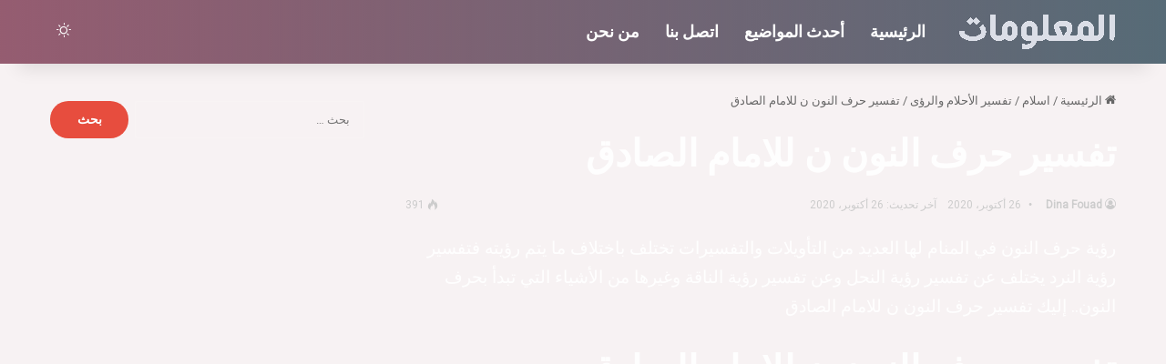

--- FILE ---
content_type: text/html; charset=UTF-8
request_url: https://almalomat.com/256011/%D8%AA%D9%81%D8%B3%D9%8A%D8%B1-%D8%AD%D8%B1%D9%81-%D8%A7%D9%84%D9%86%D9%88%D9%86-%D9%86-%D9%84%D9%84%D8%A7%D9%85%D8%A7%D9%85-%D8%A7%D9%84%D8%B5%D8%A7%D8%AF%D9%82/
body_size: 27402
content:
<!DOCTYPE html>
<html dir="rtl" lang="ar" class="dark-skin" data-skin="dark">
<head>
	<meta charset="UTF-8" />
	<link rel="profile" href="https://gmpg.org/xfn/11" />
	<script type="text/javascript">
/* <![CDATA[ */
(()=>{var e={};e.g=function(){if("object"==typeof globalThis)return globalThis;try{return this||new Function("return this")()}catch(e){if("object"==typeof window)return window}}(),function({ampUrl:n,isCustomizePreview:t,isAmpDevMode:r,noampQueryVarName:o,noampQueryVarValue:s,disabledStorageKey:i,mobileUserAgents:a,regexRegex:c}){if("undefined"==typeof sessionStorage)return;const d=new RegExp(c);if(!a.some((e=>{const n=e.match(d);return!(!n||!new RegExp(n[1],n[2]).test(navigator.userAgent))||navigator.userAgent.includes(e)})))return;e.g.addEventListener("DOMContentLoaded",(()=>{const e=document.getElementById("amp-mobile-version-switcher");if(!e)return;e.hidden=!1;const n=e.querySelector("a[href]");n&&n.addEventListener("click",(()=>{sessionStorage.removeItem(i)}))}));const g=r&&["paired-browsing-non-amp","paired-browsing-amp"].includes(window.name);if(sessionStorage.getItem(i)||t||g)return;const u=new URL(location.href),m=new URL(n);m.hash=u.hash,u.searchParams.has(o)&&s===u.searchParams.get(o)?sessionStorage.setItem(i,"1"):m.href!==u.href&&(window.stop(),location.replace(m.href))}({"ampUrl":"https:\/\/almalomat.com\/256011\/%D8%AA%D9%81%D8%B3%D9%8A%D8%B1-%D8%AD%D8%B1%D9%81-%D8%A7%D9%84%D9%86%D9%88%D9%86-%D9%86-%D9%84%D9%84%D8%A7%D9%85%D8%A7%D9%85-%D8%A7%D9%84%D8%B5%D8%A7%D8%AF%D9%82\/?amp=1","noampQueryVarName":"noamp","noampQueryVarValue":"mobile","disabledStorageKey":"amp_mobile_redirect_disabled","mobileUserAgents":["Mobile","Android","Silk\/","Kindle","BlackBerry","Opera Mini","Opera Mobi"],"regexRegex":"^\\\/((?:.|\\n)+)\\\/([i]*)$","isCustomizePreview":false,"isAmpDevMode":false})})();
/* ]]> */
</script>
<meta name='robots' content='index, follow, max-image-preview:large, max-snippet:-1, max-video-preview:-1' />

	<!-- This site is optimized with the Yoast SEO plugin v24.1 - https://yoast.com/wordpress/plugins/seo/ -->
	<title>تفسير حرف النون ن للامام الصادق - موقع المعلومات</title><link rel="preload" data-rocket-preload as="image" href="https://almalomat.com/wp-content/themes/jannah/assets/images/bg-dots.png" fetchpriority="high">
	<meta name="description" content="تفسير حرف النون ن للامام الصادق ،رؤية حرف النون في المنام لها العديد من التأويلات والتفسيرات تختلف باختلاف ما يتم رؤيته فتفسير رؤية النرد" />
	<link rel="canonical" href="https://almalomat.com/256011/تفسير-حرف-النون-ن-للامام-الصادق/" />
	<meta property="og:locale" content="ar_AR" />
	<meta property="og:type" content="article" />
	<meta property="og:title" content="تفسير حرف النون ن للامام الصادق - موقع المعلومات" />
	<meta property="og:description" content="تفسير حرف النون ن للامام الصادق ،رؤية حرف النون في المنام لها العديد من التأويلات والتفسيرات تختلف باختلاف ما يتم رؤيته فتفسير رؤية النرد" />
	<meta property="og:url" content="https://almalomat.com/256011/تفسير-حرف-النون-ن-للامام-الصادق/" />
	<meta property="og:site_name" content="موقع المعلومات" />
	<meta property="article:publisher" content="https://www.facebook.com/Murtahil.com.1/" />
	<meta property="article:published_time" content="2020-10-26T05:20:54+00:00" />
	<meta property="og:image" content="https://almalomat.com/wp-content/uploads/2020/10/معلومات_عن_زهرة_النرجس.jpg" />
	<meta property="og:image:width" content="630" />
	<meta property="og:image:height" content="300" />
	<meta property="og:image:type" content="image/jpeg" />
	<meta name="author" content="Dina Fouad" />
	<meta name="twitter:card" content="summary_large_image" />
	<meta name="twitter:creator" content="@murtahil1" />
	<meta name="twitter:site" content="@murtahil1" />
	<meta name="twitter:label1" content="كُتب بواسطة" />
	<meta name="twitter:data1" content="Dina Fouad" />
	<script type="application/ld+json" class="yoast-schema-graph">{"@context":"https://schema.org","@graph":[{"@type":"Article","@id":"https://almalomat.com/256011/%d8%aa%d9%81%d8%b3%d9%8a%d8%b1-%d8%ad%d8%b1%d9%81-%d8%a7%d9%84%d9%86%d9%88%d9%86-%d9%86-%d9%84%d9%84%d8%a7%d9%85%d8%a7%d9%85-%d8%a7%d9%84%d8%b5%d8%a7%d8%af%d9%82/#article","isPartOf":{"@id":"https://almalomat.com/256011/%d8%aa%d9%81%d8%b3%d9%8a%d8%b1-%d8%ad%d8%b1%d9%81-%d8%a7%d9%84%d9%86%d9%88%d9%86-%d9%86-%d9%84%d9%84%d8%a7%d9%85%d8%a7%d9%85-%d8%a7%d9%84%d8%b5%d8%a7%d8%af%d9%82/"},"author":{"name":"Dina Fouad","@id":"https://almalomat.com/#/schema/person/cc4f7bffb8bbba2760e6f35df8c10a2b"},"headline":"تفسير حرف النون ن للامام الصادق","datePublished":"2020-10-26T05:20:54+00:00","dateModified":"2020-10-26T05:20:54+00:00","mainEntityOfPage":{"@id":"https://almalomat.com/256011/%d8%aa%d9%81%d8%b3%d9%8a%d8%b1-%d8%ad%d8%b1%d9%81-%d8%a7%d9%84%d9%86%d9%88%d9%86-%d9%86-%d9%84%d9%84%d8%a7%d9%85%d8%a7%d9%85-%d8%a7%d9%84%d8%b5%d8%a7%d8%af%d9%82/"},"wordCount":14,"commentCount":0,"publisher":{"@id":"https://almalomat.com/#organization"},"image":{"@id":"https://almalomat.com/256011/%d8%aa%d9%81%d8%b3%d9%8a%d8%b1-%d8%ad%d8%b1%d9%81-%d8%a7%d9%84%d9%86%d9%88%d9%86-%d9%86-%d9%84%d9%84%d8%a7%d9%85%d8%a7%d9%85-%d8%a7%d9%84%d8%b5%d8%a7%d8%af%d9%82/#primaryimage"},"thumbnailUrl":"https://almalomat.com/wp-content/uploads/2020/10/معلومات_عن_زهرة_النرجس.jpg","keywords":["الامام الصادق","تفسير","حرف النون"],"articleSection":["تفسير الأحلام والرؤى"],"inLanguage":"ar","potentialAction":[{"@type":"CommentAction","name":"Comment","target":["https://almalomat.com/256011/%d8%aa%d9%81%d8%b3%d9%8a%d8%b1-%d8%ad%d8%b1%d9%81-%d8%a7%d9%84%d9%86%d9%88%d9%86-%d9%86-%d9%84%d9%84%d8%a7%d9%85%d8%a7%d9%85-%d8%a7%d9%84%d8%b5%d8%a7%d8%af%d9%82/#respond"]}]},{"@type":"WebPage","@id":"https://almalomat.com/256011/%d8%aa%d9%81%d8%b3%d9%8a%d8%b1-%d8%ad%d8%b1%d9%81-%d8%a7%d9%84%d9%86%d9%88%d9%86-%d9%86-%d9%84%d9%84%d8%a7%d9%85%d8%a7%d9%85-%d8%a7%d9%84%d8%b5%d8%a7%d8%af%d9%82/","url":"https://almalomat.com/256011/%d8%aa%d9%81%d8%b3%d9%8a%d8%b1-%d8%ad%d8%b1%d9%81-%d8%a7%d9%84%d9%86%d9%88%d9%86-%d9%86-%d9%84%d9%84%d8%a7%d9%85%d8%a7%d9%85-%d8%a7%d9%84%d8%b5%d8%a7%d8%af%d9%82/","name":"تفسير حرف النون ن للامام الصادق - موقع المعلومات","isPartOf":{"@id":"https://almalomat.com/#website"},"primaryImageOfPage":{"@id":"https://almalomat.com/256011/%d8%aa%d9%81%d8%b3%d9%8a%d8%b1-%d8%ad%d8%b1%d9%81-%d8%a7%d9%84%d9%86%d9%88%d9%86-%d9%86-%d9%84%d9%84%d8%a7%d9%85%d8%a7%d9%85-%d8%a7%d9%84%d8%b5%d8%a7%d8%af%d9%82/#primaryimage"},"image":{"@id":"https://almalomat.com/256011/%d8%aa%d9%81%d8%b3%d9%8a%d8%b1-%d8%ad%d8%b1%d9%81-%d8%a7%d9%84%d9%86%d9%88%d9%86-%d9%86-%d9%84%d9%84%d8%a7%d9%85%d8%a7%d9%85-%d8%a7%d9%84%d8%b5%d8%a7%d8%af%d9%82/#primaryimage"},"thumbnailUrl":"https://almalomat.com/wp-content/uploads/2020/10/معلومات_عن_زهرة_النرجس.jpg","datePublished":"2020-10-26T05:20:54+00:00","dateModified":"2020-10-26T05:20:54+00:00","description":"تفسير حرف النون ن للامام الصادق ،رؤية حرف النون في المنام لها العديد من التأويلات والتفسيرات تختلف باختلاف ما يتم رؤيته فتفسير رؤية النرد","inLanguage":"ar","potentialAction":[{"@type":"ReadAction","target":["https://almalomat.com/256011/%d8%aa%d9%81%d8%b3%d9%8a%d8%b1-%d8%ad%d8%b1%d9%81-%d8%a7%d9%84%d9%86%d9%88%d9%86-%d9%86-%d9%84%d9%84%d8%a7%d9%85%d8%a7%d9%85-%d8%a7%d9%84%d8%b5%d8%a7%d8%af%d9%82/"]}]},{"@type":"ImageObject","inLanguage":"ar","@id":"https://almalomat.com/256011/%d8%aa%d9%81%d8%b3%d9%8a%d8%b1-%d8%ad%d8%b1%d9%81-%d8%a7%d9%84%d9%86%d9%88%d9%86-%d9%86-%d9%84%d9%84%d8%a7%d9%85%d8%a7%d9%85-%d8%a7%d9%84%d8%b5%d8%a7%d8%af%d9%82/#primaryimage","url":"https://almalomat.com/wp-content/uploads/2020/10/معلومات_عن_زهرة_النرجس.jpg","contentUrl":"https://almalomat.com/wp-content/uploads/2020/10/معلومات_عن_زهرة_النرجس.jpg","width":630,"height":300,"caption":"تفسير حرف النون ن للامام الصادق"},{"@type":"WebSite","@id":"https://almalomat.com/#website","url":"https://almalomat.com/","name":"موقع المعلومات","description":"موقع المعلومات هو عبارة عن موقع معلومات عامة وثقافية مفيدة و علمية, يسعى ليكون موسوعة في المعلومات.","publisher":{"@id":"https://almalomat.com/#organization"},"potentialAction":[{"@type":"SearchAction","target":{"@type":"EntryPoint","urlTemplate":"https://almalomat.com/?s={search_term_string}"},"query-input":{"@type":"PropertyValueSpecification","valueRequired":true,"valueName":"search_term_string"}}],"inLanguage":"ar"},{"@type":"Organization","@id":"https://almalomat.com/#organization","name":"موقع المعلومات","url":"https://almalomat.com/","logo":{"@type":"ImageObject","inLanguage":"ar","@id":"https://almalomat.com/#/schema/logo/image/","url":"https://almalomat.com/wp-content/uploads/2024/02/logo-2.png","contentUrl":"https://almalomat.com/wp-content/uploads/2024/02/logo-2.png","width":1200,"height":500,"caption":"موقع المعلومات"},"image":{"@id":"https://almalomat.com/#/schema/logo/image/"},"sameAs":["https://www.facebook.com/Murtahil.com.1/","https://x.com/murtahil1","https://www.youtube.com/channel/UCLrxSfgREl-picYyKUCkAqw"]},{"@type":"Person","@id":"https://almalomat.com/#/schema/person/cc4f7bffb8bbba2760e6f35df8c10a2b","name":"Dina Fouad","image":{"@type":"ImageObject","inLanguage":"ar","@id":"https://almalomat.com/#/schema/person/image/","url":"https://secure.gravatar.com/avatar/ec179894eaede9c080f1dc902f95f54d?s=96&d=mm&r=g","contentUrl":"https://secure.gravatar.com/avatar/ec179894eaede9c080f1dc902f95f54d?s=96&d=mm&r=g","caption":"Dina Fouad"}}]}</script>
	<!-- / Yoast SEO plugin. -->


<link rel="alternate" type="application/rss+xml" title="موقع المعلومات &laquo; الخلاصة" href="https://almalomat.com/feed/" />
<link rel="alternate" type="application/rss+xml" title="موقع المعلومات &laquo; خلاصة التعليقات" href="https://almalomat.com/comments/feed/" />
		<script type="text/javascript">
			try {
				if( 'undefined' != typeof localStorage ){
					var tieSkin = localStorage.getItem('tie-skin');
				}

				
				var html = document.getElementsByTagName('html')[0].classList,
						htmlSkin = 'light';

				if( html.contains('dark-skin') ){
					htmlSkin = 'dark';
				}

				if( tieSkin != null && tieSkin != htmlSkin ){
					html.add('tie-skin-inverted');
					var tieSkinInverted = true;
				}

				if( tieSkin == 'dark' ){
					html.add('dark-skin');
				}
				else if( tieSkin == 'light' ){
					html.remove( 'dark-skin' );
				}
				
			} catch(e) { console.log( e ) }

		</script>
		<link rel="alternate" type="application/rss+xml" title="موقع المعلومات &laquo; تفسير حرف النون ن للامام الصادق خلاصة التعليقات" href="https://almalomat.com/256011/%d8%aa%d9%81%d8%b3%d9%8a%d8%b1-%d8%ad%d8%b1%d9%81-%d8%a7%d9%84%d9%86%d9%88%d9%86-%d9%86-%d9%84%d9%84%d8%a7%d9%85%d8%a7%d9%85-%d8%a7%d9%84%d8%b5%d8%a7%d8%af%d9%82/feed/" />

		<style type="text/css">
			:root{				
			--tie-preset-gradient-1: linear-gradient(135deg, rgba(6, 147, 227, 1) 0%, rgb(155, 81, 224) 100%);
			--tie-preset-gradient-2: linear-gradient(135deg, rgb(122, 220, 180) 0%, rgb(0, 208, 130) 100%);
			--tie-preset-gradient-3: linear-gradient(135deg, rgba(252, 185, 0, 1) 0%, rgba(255, 105, 0, 1) 100%);
			--tie-preset-gradient-4: linear-gradient(135deg, rgba(255, 105, 0, 1) 0%, rgb(207, 46, 46) 100%);
			--tie-preset-gradient-5: linear-gradient(135deg, rgb(238, 238, 238) 0%, rgb(169, 184, 195) 100%);
			--tie-preset-gradient-6: linear-gradient(135deg, rgb(74, 234, 220) 0%, rgb(151, 120, 209) 20%, rgb(207, 42, 186) 40%, rgb(238, 44, 130) 60%, rgb(251, 105, 98) 80%, rgb(254, 248, 76) 100%);
			--tie-preset-gradient-7: linear-gradient(135deg, rgb(255, 206, 236) 0%, rgb(152, 150, 240) 100%);
			--tie-preset-gradient-8: linear-gradient(135deg, rgb(254, 205, 165) 0%, rgb(254, 45, 45) 50%, rgb(107, 0, 62) 100%);
			--tie-preset-gradient-9: linear-gradient(135deg, rgb(255, 203, 112) 0%, rgb(199, 81, 192) 50%, rgb(65, 88, 208) 100%);
			--tie-preset-gradient-10: linear-gradient(135deg, rgb(255, 245, 203) 0%, rgb(182, 227, 212) 50%, rgb(51, 167, 181) 100%);
			--tie-preset-gradient-11: linear-gradient(135deg, rgb(202, 248, 128) 0%, rgb(113, 206, 126) 100%);
			--tie-preset-gradient-12: linear-gradient(135deg, rgb(2, 3, 129) 0%, rgb(40, 116, 252) 100%);
			--tie-preset-gradient-13: linear-gradient(135deg, #4D34FA, #ad34fa);
			--tie-preset-gradient-14: linear-gradient(135deg, #0057FF, #31B5FF);
			--tie-preset-gradient-15: linear-gradient(135deg, #FF007A, #FF81BD);
			--tie-preset-gradient-16: linear-gradient(135deg, #14111E, #4B4462);
			--tie-preset-gradient-17: linear-gradient(135deg, #F32758, #FFC581);

			
					--main-nav-background: #1f2024;
					--main-nav-secondry-background: rgba(0,0,0,0.2);
					--main-nav-primary-color: #0088ff;
					--main-nav-contrast-primary-color: #FFFFFF;
					--main-nav-text-color: #FFFFFF;
					--main-nav-secondry-text-color: rgba(225,255,255,0.5);
					--main-nav-main-border-color: rgba(255,255,255,0.07);
					--main-nav-secondry-border-color: rgba(255,255,255,0.04);
				--tie-buttons-radius: 100px;
			}
		</style>
	<meta name="viewport" content="width=device-width, initial-scale=1.0" />		<!-- This site uses the Google Analytics by MonsterInsights plugin v9.0.1 - Using Analytics tracking - https://www.monsterinsights.com/ -->
							<script src="//www.googletagmanager.com/gtag/js?id=G-NM4RBCH62P"  data-cfasync="false" data-wpfc-render="false" type="text/javascript" async></script>
			<script data-cfasync="false" data-wpfc-render="false" type="text/javascript">
				var mi_version = '9.0.1';
				var mi_track_user = true;
				var mi_no_track_reason = '';
								var MonsterInsightsDefaultLocations = {"page_location":"https:\/\/almalomat.com\/256011\/%D8%AA%D9%81%D8%B3%D9%8A%D8%B1-%D8%AD%D8%B1%D9%81-%D8%A7%D9%84%D9%86%D9%88%D9%86-%D9%86-%D9%84%D9%84%D8%A7%D9%85%D8%A7%D9%85-%D8%A7%D9%84%D8%B5%D8%A7%D8%AF%D9%82\/"};
				if ( typeof MonsterInsightsPrivacyGuardFilter === 'function' ) {
					var MonsterInsightsLocations = (typeof MonsterInsightsExcludeQuery === 'object') ? MonsterInsightsPrivacyGuardFilter( MonsterInsightsExcludeQuery ) : MonsterInsightsPrivacyGuardFilter( MonsterInsightsDefaultLocations );
				} else {
					var MonsterInsightsLocations = (typeof MonsterInsightsExcludeQuery === 'object') ? MonsterInsightsExcludeQuery : MonsterInsightsDefaultLocations;
				}

								var disableStrs = [
										'ga-disable-G-NM4RBCH62P',
									];

				/* Function to detect opted out users */
				function __gtagTrackerIsOptedOut() {
					for (var index = 0; index < disableStrs.length; index++) {
						if (document.cookie.indexOf(disableStrs[index] + '=true') > -1) {
							return true;
						}
					}

					return false;
				}

				/* Disable tracking if the opt-out cookie exists. */
				if (__gtagTrackerIsOptedOut()) {
					for (var index = 0; index < disableStrs.length; index++) {
						window[disableStrs[index]] = true;
					}
				}

				/* Opt-out function */
				function __gtagTrackerOptout() {
					for (var index = 0; index < disableStrs.length; index++) {
						document.cookie = disableStrs[index] + '=true; expires=Thu, 31 Dec 2099 23:59:59 UTC; path=/';
						window[disableStrs[index]] = true;
					}
				}

				if ('undefined' === typeof gaOptout) {
					function gaOptout() {
						__gtagTrackerOptout();
					}
				}
								window.dataLayer = window.dataLayer || [];

				window.MonsterInsightsDualTracker = {
					helpers: {},
					trackers: {},
				};
				if (mi_track_user) {
					function __gtagDataLayer() {
						dataLayer.push(arguments);
					}

					function __gtagTracker(type, name, parameters) {
						if (!parameters) {
							parameters = {};
						}

						if (parameters.send_to) {
							__gtagDataLayer.apply(null, arguments);
							return;
						}

						if (type === 'event') {
														parameters.send_to = monsterinsights_frontend.v4_id;
							var hookName = name;
							if (typeof parameters['event_category'] !== 'undefined') {
								hookName = parameters['event_category'] + ':' + name;
							}

							if (typeof MonsterInsightsDualTracker.trackers[hookName] !== 'undefined') {
								MonsterInsightsDualTracker.trackers[hookName](parameters);
							} else {
								__gtagDataLayer('event', name, parameters);
							}
							
						} else {
							__gtagDataLayer.apply(null, arguments);
						}
					}

					__gtagTracker('js', new Date());
					__gtagTracker('set', {
						'developer_id.dZGIzZG': true,
											});
					if ( MonsterInsightsLocations.page_location ) {
						__gtagTracker('set', MonsterInsightsLocations);
					}
										__gtagTracker('config', 'G-NM4RBCH62P', {"forceSSL":"true"} );
															window.gtag = __gtagTracker;										(function () {
						/* https://developers.google.com/analytics/devguides/collection/analyticsjs/ */
						/* ga and __gaTracker compatibility shim. */
						var noopfn = function () {
							return null;
						};
						var newtracker = function () {
							return new Tracker();
						};
						var Tracker = function () {
							return null;
						};
						var p = Tracker.prototype;
						p.get = noopfn;
						p.set = noopfn;
						p.send = function () {
							var args = Array.prototype.slice.call(arguments);
							args.unshift('send');
							__gaTracker.apply(null, args);
						};
						var __gaTracker = function () {
							var len = arguments.length;
							if (len === 0) {
								return;
							}
							var f = arguments[len - 1];
							if (typeof f !== 'object' || f === null || typeof f.hitCallback !== 'function') {
								if ('send' === arguments[0]) {
									var hitConverted, hitObject = false, action;
									if ('event' === arguments[1]) {
										if ('undefined' !== typeof arguments[3]) {
											hitObject = {
												'eventAction': arguments[3],
												'eventCategory': arguments[2],
												'eventLabel': arguments[4],
												'value': arguments[5] ? arguments[5] : 1,
											}
										}
									}
									if ('pageview' === arguments[1]) {
										if ('undefined' !== typeof arguments[2]) {
											hitObject = {
												'eventAction': 'page_view',
												'page_path': arguments[2],
											}
										}
									}
									if (typeof arguments[2] === 'object') {
										hitObject = arguments[2];
									}
									if (typeof arguments[5] === 'object') {
										Object.assign(hitObject, arguments[5]);
									}
									if ('undefined' !== typeof arguments[1].hitType) {
										hitObject = arguments[1];
										if ('pageview' === hitObject.hitType) {
											hitObject.eventAction = 'page_view';
										}
									}
									if (hitObject) {
										action = 'timing' === arguments[1].hitType ? 'timing_complete' : hitObject.eventAction;
										hitConverted = mapArgs(hitObject);
										__gtagTracker('event', action, hitConverted);
									}
								}
								return;
							}

							function mapArgs(args) {
								var arg, hit = {};
								var gaMap = {
									'eventCategory': 'event_category',
									'eventAction': 'event_action',
									'eventLabel': 'event_label',
									'eventValue': 'event_value',
									'nonInteraction': 'non_interaction',
									'timingCategory': 'event_category',
									'timingVar': 'name',
									'timingValue': 'value',
									'timingLabel': 'event_label',
									'page': 'page_path',
									'location': 'page_location',
									'title': 'page_title',
									'referrer' : 'page_referrer',
								};
								for (arg in args) {
																		if (!(!args.hasOwnProperty(arg) || !gaMap.hasOwnProperty(arg))) {
										hit[gaMap[arg]] = args[arg];
									} else {
										hit[arg] = args[arg];
									}
								}
								return hit;
							}

							try {
								f.hitCallback();
							} catch (ex) {
							}
						};
						__gaTracker.create = newtracker;
						__gaTracker.getByName = newtracker;
						__gaTracker.getAll = function () {
							return [];
						};
						__gaTracker.remove = noopfn;
						__gaTracker.loaded = true;
						window['__gaTracker'] = __gaTracker;
					})();
									} else {
										console.log("");
					(function () {
						function __gtagTracker() {
							return null;
						}

						window['__gtagTracker'] = __gtagTracker;
						window['gtag'] = __gtagTracker;
					})();
									}
			</script>
				<!-- / Google Analytics by MonsterInsights -->
		<link data-minify="1" rel='stylesheet' id='formidable-css' href='https://almalomat.com/wp-content/cache/background-css/almalomat.com/wp-content/cache/min/1/wp-content/plugins/formidable/css/formidableforms.css?ver=1765504096&wpr_t=1769400075' type='text/css' media='all' />
<style id='wp-emoji-styles-inline-css' type='text/css'>

	img.wp-smiley, img.emoji {
		display: inline !important;
		border: none !important;
		box-shadow: none !important;
		height: 1em !important;
		width: 1em !important;
		margin: 0 0.07em !important;
		vertical-align: -0.1em !important;
		background: none !important;
		padding: 0 !important;
	}
</style>
<link rel='stylesheet' id='wp-block-library-rtl-css' href='https://almalomat.com/wp-includes/css/dist/block-library/style-rtl.min.css?ver=6.6.4' type='text/css' media='all' />
<style id='wp-block-library-theme-inline-css' type='text/css'>
.wp-block-audio :where(figcaption){color:#555;font-size:13px;text-align:center}.is-dark-theme .wp-block-audio :where(figcaption){color:#ffffffa6}.wp-block-audio{margin:0 0 1em}.wp-block-code{border:1px solid #ccc;border-radius:4px;font-family:Menlo,Consolas,monaco,monospace;padding:.8em 1em}.wp-block-embed :where(figcaption){color:#555;font-size:13px;text-align:center}.is-dark-theme .wp-block-embed :where(figcaption){color:#ffffffa6}.wp-block-embed{margin:0 0 1em}.blocks-gallery-caption{color:#555;font-size:13px;text-align:center}.is-dark-theme .blocks-gallery-caption{color:#ffffffa6}:root :where(.wp-block-image figcaption){color:#555;font-size:13px;text-align:center}.is-dark-theme :root :where(.wp-block-image figcaption){color:#ffffffa6}.wp-block-image{margin:0 0 1em}.wp-block-pullquote{border-bottom:4px solid;border-top:4px solid;color:currentColor;margin-bottom:1.75em}.wp-block-pullquote cite,.wp-block-pullquote footer,.wp-block-pullquote__citation{color:currentColor;font-size:.8125em;font-style:normal;text-transform:uppercase}.wp-block-quote{border-left:.25em solid;margin:0 0 1.75em;padding-left:1em}.wp-block-quote cite,.wp-block-quote footer{color:currentColor;font-size:.8125em;font-style:normal;position:relative}.wp-block-quote.has-text-align-right{border-left:none;border-right:.25em solid;padding-left:0;padding-right:1em}.wp-block-quote.has-text-align-center{border:none;padding-left:0}.wp-block-quote.is-large,.wp-block-quote.is-style-large,.wp-block-quote.is-style-plain{border:none}.wp-block-search .wp-block-search__label{font-weight:700}.wp-block-search__button{border:1px solid #ccc;padding:.375em .625em}:where(.wp-block-group.has-background){padding:1.25em 2.375em}.wp-block-separator.has-css-opacity{opacity:.4}.wp-block-separator{border:none;border-bottom:2px solid;margin-left:auto;margin-right:auto}.wp-block-separator.has-alpha-channel-opacity{opacity:1}.wp-block-separator:not(.is-style-wide):not(.is-style-dots){width:100px}.wp-block-separator.has-background:not(.is-style-dots){border-bottom:none;height:1px}.wp-block-separator.has-background:not(.is-style-wide):not(.is-style-dots){height:2px}.wp-block-table{margin:0 0 1em}.wp-block-table td,.wp-block-table th{word-break:normal}.wp-block-table :where(figcaption){color:#555;font-size:13px;text-align:center}.is-dark-theme .wp-block-table :where(figcaption){color:#ffffffa6}.wp-block-video :where(figcaption){color:#555;font-size:13px;text-align:center}.is-dark-theme .wp-block-video :where(figcaption){color:#ffffffa6}.wp-block-video{margin:0 0 1em}:root :where(.wp-block-template-part.has-background){margin-bottom:0;margin-top:0;padding:1.25em 2.375em}
</style>
<style id='classic-theme-styles-inline-css' type='text/css'>
/*! This file is auto-generated */
.wp-block-button__link{color:#fff;background-color:#32373c;border-radius:9999px;box-shadow:none;text-decoration:none;padding:calc(.667em + 2px) calc(1.333em + 2px);font-size:1.125em}.wp-block-file__button{background:#32373c;color:#fff;text-decoration:none}
</style>
<style id='global-styles-inline-css' type='text/css'>
:root{--wp--preset--aspect-ratio--square: 1;--wp--preset--aspect-ratio--4-3: 4/3;--wp--preset--aspect-ratio--3-4: 3/4;--wp--preset--aspect-ratio--3-2: 3/2;--wp--preset--aspect-ratio--2-3: 2/3;--wp--preset--aspect-ratio--16-9: 16/9;--wp--preset--aspect-ratio--9-16: 9/16;--wp--preset--color--black: #000000;--wp--preset--color--cyan-bluish-gray: #abb8c3;--wp--preset--color--white: #ffffff;--wp--preset--color--pale-pink: #f78da7;--wp--preset--color--vivid-red: #cf2e2e;--wp--preset--color--luminous-vivid-orange: #ff6900;--wp--preset--color--luminous-vivid-amber: #fcb900;--wp--preset--color--light-green-cyan: #7bdcb5;--wp--preset--color--vivid-green-cyan: #00d084;--wp--preset--color--pale-cyan-blue: #8ed1fc;--wp--preset--color--vivid-cyan-blue: #0693e3;--wp--preset--color--vivid-purple: #9b51e0;--wp--preset--color--global-color: #e74c3c;--wp--preset--gradient--vivid-cyan-blue-to-vivid-purple: linear-gradient(135deg,rgba(6,147,227,1) 0%,rgb(155,81,224) 100%);--wp--preset--gradient--light-green-cyan-to-vivid-green-cyan: linear-gradient(135deg,rgb(122,220,180) 0%,rgb(0,208,130) 100%);--wp--preset--gradient--luminous-vivid-amber-to-luminous-vivid-orange: linear-gradient(135deg,rgba(252,185,0,1) 0%,rgba(255,105,0,1) 100%);--wp--preset--gradient--luminous-vivid-orange-to-vivid-red: linear-gradient(135deg,rgba(255,105,0,1) 0%,rgb(207,46,46) 100%);--wp--preset--gradient--very-light-gray-to-cyan-bluish-gray: linear-gradient(135deg,rgb(238,238,238) 0%,rgb(169,184,195) 100%);--wp--preset--gradient--cool-to-warm-spectrum: linear-gradient(135deg,rgb(74,234,220) 0%,rgb(151,120,209) 20%,rgb(207,42,186) 40%,rgb(238,44,130) 60%,rgb(251,105,98) 80%,rgb(254,248,76) 100%);--wp--preset--gradient--blush-light-purple: linear-gradient(135deg,rgb(255,206,236) 0%,rgb(152,150,240) 100%);--wp--preset--gradient--blush-bordeaux: linear-gradient(135deg,rgb(254,205,165) 0%,rgb(254,45,45) 50%,rgb(107,0,62) 100%);--wp--preset--gradient--luminous-dusk: linear-gradient(135deg,rgb(255,203,112) 0%,rgb(199,81,192) 50%,rgb(65,88,208) 100%);--wp--preset--gradient--pale-ocean: linear-gradient(135deg,rgb(255,245,203) 0%,rgb(182,227,212) 50%,rgb(51,167,181) 100%);--wp--preset--gradient--electric-grass: linear-gradient(135deg,rgb(202,248,128) 0%,rgb(113,206,126) 100%);--wp--preset--gradient--midnight: linear-gradient(135deg,rgb(2,3,129) 0%,rgb(40,116,252) 100%);--wp--preset--font-size--small: 13px;--wp--preset--font-size--medium: 20px;--wp--preset--font-size--large: 36px;--wp--preset--font-size--x-large: 42px;--wp--preset--spacing--20: 0.44rem;--wp--preset--spacing--30: 0.67rem;--wp--preset--spacing--40: 1rem;--wp--preset--spacing--50: 1.5rem;--wp--preset--spacing--60: 2.25rem;--wp--preset--spacing--70: 3.38rem;--wp--preset--spacing--80: 5.06rem;--wp--preset--shadow--natural: 6px 6px 9px rgba(0, 0, 0, 0.2);--wp--preset--shadow--deep: 12px 12px 50px rgba(0, 0, 0, 0.4);--wp--preset--shadow--sharp: 6px 6px 0px rgba(0, 0, 0, 0.2);--wp--preset--shadow--outlined: 6px 6px 0px -3px rgba(255, 255, 255, 1), 6px 6px rgba(0, 0, 0, 1);--wp--preset--shadow--crisp: 6px 6px 0px rgba(0, 0, 0, 1);}:where(.is-layout-flex){gap: 0.5em;}:where(.is-layout-grid){gap: 0.5em;}body .is-layout-flex{display: flex;}.is-layout-flex{flex-wrap: wrap;align-items: center;}.is-layout-flex > :is(*, div){margin: 0;}body .is-layout-grid{display: grid;}.is-layout-grid > :is(*, div){margin: 0;}:where(.wp-block-columns.is-layout-flex){gap: 2em;}:where(.wp-block-columns.is-layout-grid){gap: 2em;}:where(.wp-block-post-template.is-layout-flex){gap: 1.25em;}:where(.wp-block-post-template.is-layout-grid){gap: 1.25em;}.has-black-color{color: var(--wp--preset--color--black) !important;}.has-cyan-bluish-gray-color{color: var(--wp--preset--color--cyan-bluish-gray) !important;}.has-white-color{color: var(--wp--preset--color--white) !important;}.has-pale-pink-color{color: var(--wp--preset--color--pale-pink) !important;}.has-vivid-red-color{color: var(--wp--preset--color--vivid-red) !important;}.has-luminous-vivid-orange-color{color: var(--wp--preset--color--luminous-vivid-orange) !important;}.has-luminous-vivid-amber-color{color: var(--wp--preset--color--luminous-vivid-amber) !important;}.has-light-green-cyan-color{color: var(--wp--preset--color--light-green-cyan) !important;}.has-vivid-green-cyan-color{color: var(--wp--preset--color--vivid-green-cyan) !important;}.has-pale-cyan-blue-color{color: var(--wp--preset--color--pale-cyan-blue) !important;}.has-vivid-cyan-blue-color{color: var(--wp--preset--color--vivid-cyan-blue) !important;}.has-vivid-purple-color{color: var(--wp--preset--color--vivid-purple) !important;}.has-black-background-color{background-color: var(--wp--preset--color--black) !important;}.has-cyan-bluish-gray-background-color{background-color: var(--wp--preset--color--cyan-bluish-gray) !important;}.has-white-background-color{background-color: var(--wp--preset--color--white) !important;}.has-pale-pink-background-color{background-color: var(--wp--preset--color--pale-pink) !important;}.has-vivid-red-background-color{background-color: var(--wp--preset--color--vivid-red) !important;}.has-luminous-vivid-orange-background-color{background-color: var(--wp--preset--color--luminous-vivid-orange) !important;}.has-luminous-vivid-amber-background-color{background-color: var(--wp--preset--color--luminous-vivid-amber) !important;}.has-light-green-cyan-background-color{background-color: var(--wp--preset--color--light-green-cyan) !important;}.has-vivid-green-cyan-background-color{background-color: var(--wp--preset--color--vivid-green-cyan) !important;}.has-pale-cyan-blue-background-color{background-color: var(--wp--preset--color--pale-cyan-blue) !important;}.has-vivid-cyan-blue-background-color{background-color: var(--wp--preset--color--vivid-cyan-blue) !important;}.has-vivid-purple-background-color{background-color: var(--wp--preset--color--vivid-purple) !important;}.has-black-border-color{border-color: var(--wp--preset--color--black) !important;}.has-cyan-bluish-gray-border-color{border-color: var(--wp--preset--color--cyan-bluish-gray) !important;}.has-white-border-color{border-color: var(--wp--preset--color--white) !important;}.has-pale-pink-border-color{border-color: var(--wp--preset--color--pale-pink) !important;}.has-vivid-red-border-color{border-color: var(--wp--preset--color--vivid-red) !important;}.has-luminous-vivid-orange-border-color{border-color: var(--wp--preset--color--luminous-vivid-orange) !important;}.has-luminous-vivid-amber-border-color{border-color: var(--wp--preset--color--luminous-vivid-amber) !important;}.has-light-green-cyan-border-color{border-color: var(--wp--preset--color--light-green-cyan) !important;}.has-vivid-green-cyan-border-color{border-color: var(--wp--preset--color--vivid-green-cyan) !important;}.has-pale-cyan-blue-border-color{border-color: var(--wp--preset--color--pale-cyan-blue) !important;}.has-vivid-cyan-blue-border-color{border-color: var(--wp--preset--color--vivid-cyan-blue) !important;}.has-vivid-purple-border-color{border-color: var(--wp--preset--color--vivid-purple) !important;}.has-vivid-cyan-blue-to-vivid-purple-gradient-background{background: var(--wp--preset--gradient--vivid-cyan-blue-to-vivid-purple) !important;}.has-light-green-cyan-to-vivid-green-cyan-gradient-background{background: var(--wp--preset--gradient--light-green-cyan-to-vivid-green-cyan) !important;}.has-luminous-vivid-amber-to-luminous-vivid-orange-gradient-background{background: var(--wp--preset--gradient--luminous-vivid-amber-to-luminous-vivid-orange) !important;}.has-luminous-vivid-orange-to-vivid-red-gradient-background{background: var(--wp--preset--gradient--luminous-vivid-orange-to-vivid-red) !important;}.has-very-light-gray-to-cyan-bluish-gray-gradient-background{background: var(--wp--preset--gradient--very-light-gray-to-cyan-bluish-gray) !important;}.has-cool-to-warm-spectrum-gradient-background{background: var(--wp--preset--gradient--cool-to-warm-spectrum) !important;}.has-blush-light-purple-gradient-background{background: var(--wp--preset--gradient--blush-light-purple) !important;}.has-blush-bordeaux-gradient-background{background: var(--wp--preset--gradient--blush-bordeaux) !important;}.has-luminous-dusk-gradient-background{background: var(--wp--preset--gradient--luminous-dusk) !important;}.has-pale-ocean-gradient-background{background: var(--wp--preset--gradient--pale-ocean) !important;}.has-electric-grass-gradient-background{background: var(--wp--preset--gradient--electric-grass) !important;}.has-midnight-gradient-background{background: var(--wp--preset--gradient--midnight) !important;}.has-small-font-size{font-size: var(--wp--preset--font-size--small) !important;}.has-medium-font-size{font-size: var(--wp--preset--font-size--medium) !important;}.has-large-font-size{font-size: var(--wp--preset--font-size--large) !important;}.has-x-large-font-size{font-size: var(--wp--preset--font-size--x-large) !important;}
:where(.wp-block-post-template.is-layout-flex){gap: 1.25em;}:where(.wp-block-post-template.is-layout-grid){gap: 1.25em;}
:where(.wp-block-columns.is-layout-flex){gap: 2em;}:where(.wp-block-columns.is-layout-grid){gap: 2em;}
:root :where(.wp-block-pullquote){font-size: 1.5em;line-height: 1.6;}
</style>
<link data-minify="1" rel='stylesheet' id='dashicons-css' href='https://almalomat.com/wp-content/cache/min/1/wp-includes/css/dashicons.min.css?ver=1765504096' type='text/css' media='all' />
<link rel='stylesheet' id='post-views-counter-frontend-css' href='https://almalomat.com/wp-content/plugins/post-views-counter/css/frontend.min.css?ver=1.4.8' type='text/css' media='all' />
<link rel='stylesheet' id='toc-screen-css' href='https://almalomat.com/wp-content/plugins/table-of-contents-plus/screen.min.css?ver=2411.1' type='text/css' media='all' />
<link rel='stylesheet' id='tie-css-base-css' href='https://almalomat.com/wp-content/themes/jannah/assets/css/base.min.css?ver=7.6.3' type='text/css' media='all' />
<link rel='stylesheet' id='tie-css-styles-css' href='https://almalomat.com/wp-content/cache/background-css/almalomat.com/wp-content/themes/jannah/assets/css/style.min.css?ver=7.6.3&wpr_t=1769400075' type='text/css' media='all' />
<link rel='stylesheet' id='tie-css-widgets-css' href='https://almalomat.com/wp-content/themes/jannah/assets/css/widgets.min.css?ver=7.6.3' type='text/css' media='all' />
<link data-minify="1" rel='stylesheet' id='tie-css-helpers-css' href='https://almalomat.com/wp-content/cache/min/1/wp-content/themes/jannah/assets/css/helpers.min.css?ver=1765504096' type='text/css' media='all' />
<link data-minify="1" rel='stylesheet' id='tie-fontawesome5-css' href='https://almalomat.com/wp-content/cache/min/1/wp-content/themes/jannah/assets/css/fontawesome.css?ver=1765504096' type='text/css' media='all' />
<link rel='stylesheet' id='tie-css-single-css' href='https://almalomat.com/wp-content/themes/jannah/assets/css/single.min.css?ver=7.6.3' type='text/css' media='all' />
<link rel='stylesheet' id='tie-css-print-css' href='https://almalomat.com/wp-content/themes/jannah/assets/css/print.css?ver=7.6.3' type='text/css' media='print' />
<style id='tie-css-print-inline-css' type='text/css'>
#main-nav .main-menu > ul > li > a{font-size: 18px;}#the-post .entry-content,#the-post .entry-content p{font-size: 19px;}.entry h2{font-size: 28px;}.entry h3{font-size: 28px;}#tie-wrapper .mag-box.big-post-left-box li:not(:first-child) .post-title,#tie-wrapper .mag-box.big-post-top-box li:not(:first-child) .post-title,#tie-wrapper .mag-box.half-box li:not(:first-child) .post-title,#tie-wrapper .mag-box.big-thumb-left-box li:not(:first-child) .post-title,#tie-wrapper .mag-box.scrolling-box .slide .post-title,#tie-wrapper .mag-box.miscellaneous-box li:not(:first-child) .post-title{font-weight: 500;}.background-overlay {background-attachment: fixed;background-image: var(--wpr-bg-bbbeed14-bd6b-4382-b187-10aa430eec8c);background-color: rgba(0,0,0,0.3);}:root:root{--brand-color: #e74c3c;--dark-brand-color: #b51a0a;--bright-color: #FFFFFF;--base-color: #2c2f34;}#reading-position-indicator{box-shadow: 0 0 10px rgba( 231,76,60,0.7);}:root:root{--brand-color: #e74c3c;--dark-brand-color: #b51a0a;--bright-color: #FFFFFF;--base-color: #2c2f34;}#reading-position-indicator{box-shadow: 0 0 10px rgba( 231,76,60,0.7);}#header-notification-bar{background: var( --tie-preset-gradient-13 );}#header-notification-bar{--tie-buttons-color: #FFFFFF;--tie-buttons-border-color: #FFFFFF;--tie-buttons-hover-color: #e1e1e1;--tie-buttons-hover-text: #000000;}#header-notification-bar{--tie-buttons-text: #000000;}.main-nav-boxed .main-nav.fixed-nav,#main-nav{background: rgba(175,86,110,0.7);background: -webkit-linear-gradient(90deg,rgba(0,128,128,0.01),rgba(175,86,110,0.7) );background: -moz-linear-gradient(90deg,rgba(0,128,128,0.01),rgba(175,86,110,0.7) );background: -o-linear-gradient(90deg,rgba(0,128,128,0.01),rgba(175,86,110,0.7) );background: linear-gradient(90deg,rgba(175,86,110,0.7),rgba(0,128,128,0.01) );}#main-nav .icon-basecloud-bg:after{color: inherit !important;}#main-nav,#main-nav .menu-sub-content,#main-nav .comp-sub-menu,#main-nav ul.cats-vertical li a.is-active,#main-nav ul.cats-vertical li a:hover,#autocomplete-suggestions.search-in-main-nav{background-color: rgb(88,107,119);}#main-nav{border-width: 0;}#theme-header #main-nav:not(.fixed-nav){bottom: 0;}#main-nav .icon-basecloud-bg:after{color: rgb(88,107,119);}#autocomplete-suggestions.search-in-main-nav{border-color: rgba(255,255,255,0.07);}.main-nav-boxed #main-nav .main-menu-wrapper{border-width: 0;}#main-nav a:not(:hover),#main-nav a.social-link:not(:hover) span,#main-nav .dropdown-social-icons li a span,#autocomplete-suggestions.search-in-main-nav a{color: #ffffff;}#tie-container #tie-wrapper,.post-layout-8 #content{background-color: #f7f2f3;}.tie-cat-5459,.tie-cat-item-5459 > span{background-color:#e67e22 !important;color:#FFFFFF !important;}.tie-cat-5459:after{border-top-color:#e67e22 !important;}.tie-cat-5459:hover{background-color:#c86004 !important;}.tie-cat-5459:hover:after{border-top-color:#c86004 !important;}.tie-cat-5468,.tie-cat-item-5468 > span{background-color:#2ecc71 !important;color:#FFFFFF !important;}.tie-cat-5468:after{border-top-color:#2ecc71 !important;}.tie-cat-5468:hover{background-color:#10ae53 !important;}.tie-cat-5468:hover:after{border-top-color:#10ae53 !important;}.tie-cat-5471,.tie-cat-item-5471 > span{background-color:#9b59b6 !important;color:#FFFFFF !important;}.tie-cat-5471:after{border-top-color:#9b59b6 !important;}.tie-cat-5471:hover{background-color:#7d3b98 !important;}.tie-cat-5471:hover:after{border-top-color:#7d3b98 !important;}.tie-cat-5473,.tie-cat-item-5473 > span{background-color:#34495e !important;color:#FFFFFF !important;}.tie-cat-5473:after{border-top-color:#34495e !important;}.tie-cat-5473:hover{background-color:#162b40 !important;}.tie-cat-5473:hover:after{border-top-color:#162b40 !important;}.tie-cat-5475,.tie-cat-item-5475 > span{background-color:#795548 !important;color:#FFFFFF !important;}.tie-cat-5475:after{border-top-color:#795548 !important;}.tie-cat-5475:hover{background-color:#5b372a !important;}.tie-cat-5475:hover:after{border-top-color:#5b372a !important;}.tie-cat-5477,.tie-cat-item-5477 > span{background-color:#4CAF50 !important;color:#FFFFFF !important;}.tie-cat-5477:after{border-top-color:#4CAF50 !important;}.tie-cat-5477:hover{background-color:#2e9132 !important;}.tie-cat-5477:hover:after{border-top-color:#2e9132 !important;}@media (min-width: 1200px){.container{width: auto;}}.boxed-layout #tie-wrapper,.boxed-layout .fixed-nav{max-width: 1230px;}@media (min-width: 1200){.container,.wide-next-prev-slider-wrapper .slider-main-container{max-width: 1200;}}
</style>
<style id='rocket-lazyload-inline-css' type='text/css'>
.rll-youtube-player{position:relative;padding-bottom:56.23%;height:0;overflow:hidden;max-width:100%;}.rll-youtube-player:focus-within{outline: 2px solid currentColor;outline-offset: 5px;}.rll-youtube-player iframe{position:absolute;top:0;left:0;width:100%;height:100%;z-index:100;background:0 0}.rll-youtube-player img{bottom:0;display:block;left:0;margin:auto;max-width:100%;width:100%;position:absolute;right:0;top:0;border:none;height:auto;-webkit-transition:.4s all;-moz-transition:.4s all;transition:.4s all}.rll-youtube-player img:hover{-webkit-filter:brightness(75%)}.rll-youtube-player .play{height:100%;width:100%;left:0;top:0;position:absolute;background:var(--wpr-bg-1d74463d-1c5b-4d88-ae92-b4b9d6168f5f) no-repeat center;background-color: transparent !important;cursor:pointer;border:none;}
</style>
<script type="text/javascript" src="https://almalomat.com/wp-content/plugins/google-analytics-for-wordpress/assets/js/frontend-gtag.min.js?ver=9.0.1" id="monsterinsights-frontend-script-js" data-rocket-defer defer></script>
<script data-cfasync="false" data-wpfc-render="false" type="text/javascript" id='monsterinsights-frontend-script-js-extra'>/* <![CDATA[ */
var monsterinsights_frontend = {"js_events_tracking":"true","download_extensions":"doc,pdf,ppt,zip,xls,docx,pptx,xlsx","inbound_paths":"[]","home_url":"https:\/\/almalomat.com","hash_tracking":"false","v4_id":"G-NM4RBCH62P"};/* ]]> */
</script>
<script type="text/javascript" src="https://almalomat.com/wp-includes/js/jquery/jquery.min.js?ver=3.7.1" id="jquery-core-js" data-rocket-defer defer></script>
<script type="text/javascript" src="https://almalomat.com/wp-includes/js/jquery/jquery-migrate.min.js?ver=3.4.1" id="jquery-migrate-js" data-rocket-defer defer></script>
<link rel="https://api.w.org/" href="https://almalomat.com/wp-json/" /><link rel="alternate" title="JSON" type="application/json" href="https://almalomat.com/wp-json/wp/v2/posts/256011" /><link rel="EditURI" type="application/rsd+xml" title="RSD" href="https://almalomat.com/xmlrpc.php?rsd" />
<link data-minify="1" rel="stylesheet" href="https://almalomat.com/wp-content/cache/min/1/wp-content/themes/jannah/rtl.css?ver=1765504096" type="text/css" media="screen" /><meta name="generator" content="WordPress 6.6.4" />
<link rel='shortlink' href='https://almalomat.com/?p=256011' />
<link rel="alternate" title="oEmbed (JSON)" type="application/json+oembed" href="https://almalomat.com/wp-json/oembed/1.0/embed?url=https%3A%2F%2Falmalomat.com%2F256011%2F%25d8%25aa%25d9%2581%25d8%25b3%25d9%258a%25d8%25b1-%25d8%25ad%25d8%25b1%25d9%2581-%25d8%25a7%25d9%2584%25d9%2586%25d9%2588%25d9%2586-%25d9%2586-%25d9%2584%25d9%2584%25d8%25a7%25d9%2585%25d8%25a7%25d9%2585-%25d8%25a7%25d9%2584%25d8%25b5%25d8%25a7%25d8%25af%25d9%2582%2F" />
<link rel="alternate" title="oEmbed (XML)" type="text/xml+oembed" href="https://almalomat.com/wp-json/oembed/1.0/embed?url=https%3A%2F%2Falmalomat.com%2F256011%2F%25d8%25aa%25d9%2581%25d8%25b3%25d9%258a%25d8%25b1-%25d8%25ad%25d8%25b1%25d9%2581-%25d8%25a7%25d9%2584%25d9%2586%25d9%2588%25d9%2586-%25d9%2586-%25d9%2584%25d9%2584%25d8%25a7%25d9%2585%25d8%25a7%25d9%2585-%25d8%25a7%25d9%2584%25d8%25b5%25d8%25a7%25d8%25af%25d9%2582%2F&#038;format=xml" />
<link rel="alternate" type="text/html" media="only screen and (max-width: 640px)" href="https://almalomat.com/256011/%D8%AA%D9%81%D8%B3%D9%8A%D8%B1-%D8%AD%D8%B1%D9%81-%D8%A7%D9%84%D9%86%D9%88%D9%86-%D9%86-%D9%84%D9%84%D8%A7%D9%85%D8%A7%D9%85-%D8%A7%D9%84%D8%B5%D8%A7%D8%AF%D9%82/?amp=1"><meta http-equiv="X-UA-Compatible" content="IE=edge"><!-- Google tag (gtag.js) -->
<script async src="https://www.googletagmanager.com/gtag/js?id=UA-48290808-3"></script>
<script>
  window.dataLayer = window.dataLayer || [];
  function gtag(){dataLayer.push(arguments);}
  gtag('js', new Date());

  gtag('config', 'UA-48290808-3');
</script>




<script data-ad-client="ca-pub-8769983744182512" async src="https://pagead2.googlesyndication.com/pagead/js/adsbygoogle.js"></script>


<!-- Google tag (gtag.js) -->
<script async src="https://www.googletagmanager.com/gtag/js?id=UA-48290808-3"></script>
<script>
  window.dataLayer = window.dataLayer || [];
  function gtag(){dataLayer.push(arguments);}
  gtag('js', new Date());

  gtag('config', 'UA-48290808-3');
</script>


<meta name="theme-color" content="rgba(175,86,110,0.7)" /><meta name="generator" content="Elementor 3.24.3; features: additional_custom_breakpoints; settings: css_print_method-external, google_font-enabled, font_display-auto">
			<style>
				.e-con.e-parent:nth-of-type(n+4):not(.e-lazyloaded):not(.e-no-lazyload),
				.e-con.e-parent:nth-of-type(n+4):not(.e-lazyloaded):not(.e-no-lazyload) * {
					background-image: none !important;
				}
				@media screen and (max-height: 1024px) {
					.e-con.e-parent:nth-of-type(n+3):not(.e-lazyloaded):not(.e-no-lazyload),
					.e-con.e-parent:nth-of-type(n+3):not(.e-lazyloaded):not(.e-no-lazyload) * {
						background-image: none !important;
					}
				}
				@media screen and (max-height: 640px) {
					.e-con.e-parent:nth-of-type(n+2):not(.e-lazyloaded):not(.e-no-lazyload),
					.e-con.e-parent:nth-of-type(n+2):not(.e-lazyloaded):not(.e-no-lazyload) * {
						background-image: none !important;
					}
				}
			</style>
			<link rel="amphtml" href="https://almalomat.com/256011/%D8%AA%D9%81%D8%B3%D9%8A%D8%B1-%D8%AD%D8%B1%D9%81-%D8%A7%D9%84%D9%86%D9%88%D9%86-%D9%86-%D9%84%D9%84%D8%A7%D9%85%D8%A7%D9%85-%D8%A7%D9%84%D8%B5%D8%A7%D8%AF%D9%82/?amp=1"><style>#amp-mobile-version-switcher{position:absolute;right:0;width:100%;z-index:100}#amp-mobile-version-switcher>a{background-color:#444;border:0;color:#eaeaea;display:block;font-family:-apple-system,BlinkMacSystemFont,Segoe UI,Roboto,Oxygen-Sans,Ubuntu,Cantarell,Helvetica Neue,sans-serif;font-size:16px;font-weight:600;padding:15px 0;text-align:center;-webkit-text-decoration:none;text-decoration:none}#amp-mobile-version-switcher>a:active,#amp-mobile-version-switcher>a:focus,#amp-mobile-version-switcher>a:hover{-webkit-text-decoration:underline;text-decoration:underline}</style><link rel="icon" href="https://almalomat.com/wp-content/uploads/2024/02/logo-2-480x500.png" sizes="32x32" />
<link rel="icon" href="https://almalomat.com/wp-content/uploads/2024/02/logo-2-192x110.png" sizes="192x192" />
<link rel="apple-touch-icon" href="https://almalomat.com/wp-content/uploads/2024/02/logo-2-192x110.png" />
<meta name="msapplication-TileImage" content="https://almalomat.com/wp-content/uploads/2024/02/logo-2.png" />
<noscript><style id="rocket-lazyload-nojs-css">.rll-youtube-player, [data-lazy-src]{display:none !important;}</style></noscript><style id="rocket-lazyrender-inline-css">[data-wpr-lazyrender] {content-visibility: auto;}</style><style id="wpr-lazyload-bg-container"></style><style id="wpr-lazyload-bg-exclusion">.background-overlay{--wpr-bg-bbbeed14-bd6b-4382-b187-10aa430eec8c: url('https://almalomat.com/wp-content/themes/jannah/assets/images/bg-dots.png');}</style>
<noscript>
<style id="wpr-lazyload-bg-nostyle">.frm-loading-img{--wpr-bg-bd9d4e02-885c-41fa-adef-40d46c6a7ca8: url('https://almalomat.com/wp-content/plugins/formidable/images/ajax_loader.gif');}select.frm_loading_lookup{--wpr-bg-80ec8d37-1935-4060-97c4-8538587417f5: url('https://almalomat.com/wp-content/plugins/formidable/images/ajax_loader.gif');}pre{--wpr-bg-793735b9-dfb9-49c9-9782-381277cae517: url('https://almalomat.com/wp-content/themes/jannah/assets/images/code-bg.png');}.rll-youtube-player .play{--wpr-bg-1d74463d-1c5b-4d88-ae92-b4b9d6168f5f: url('https://almalomat.com/wp-content/plugins/wp-rocket/assets/img/youtube.png');}</style>
</noscript>
<script type="application/javascript">const rocket_pairs = [{"selector":".frm-loading-img","style":".frm-loading-img{--wpr-bg-bd9d4e02-885c-41fa-adef-40d46c6a7ca8: url('https:\/\/almalomat.com\/wp-content\/plugins\/formidable\/images\/ajax_loader.gif');}","hash":"bd9d4e02-885c-41fa-adef-40d46c6a7ca8","url":"https:\/\/almalomat.com\/wp-content\/plugins\/formidable\/images\/ajax_loader.gif"},{"selector":"select.frm_loading_lookup","style":"select.frm_loading_lookup{--wpr-bg-80ec8d37-1935-4060-97c4-8538587417f5: url('https:\/\/almalomat.com\/wp-content\/plugins\/formidable\/images\/ajax_loader.gif');}","hash":"80ec8d37-1935-4060-97c4-8538587417f5","url":"https:\/\/almalomat.com\/wp-content\/plugins\/formidable\/images\/ajax_loader.gif"},{"selector":"pre","style":"pre{--wpr-bg-793735b9-dfb9-49c9-9782-381277cae517: url('https:\/\/almalomat.com\/wp-content\/themes\/jannah\/assets\/images\/code-bg.png');}","hash":"793735b9-dfb9-49c9-9782-381277cae517","url":"https:\/\/almalomat.com\/wp-content\/themes\/jannah\/assets\/images\/code-bg.png"},{"selector":".rll-youtube-player .play","style":".rll-youtube-player .play{--wpr-bg-1d74463d-1c5b-4d88-ae92-b4b9d6168f5f: url('https:\/\/almalomat.com\/wp-content\/plugins\/wp-rocket\/assets\/img\/youtube.png');}","hash":"1d74463d-1c5b-4d88-ae92-b4b9d6168f5f","url":"https:\/\/almalomat.com\/wp-content\/plugins\/wp-rocket\/assets\/img\/youtube.png"}]; const rocket_excluded_pairs = [{"selector":".background-overlay","style":".background-overlay{--wpr-bg-bbbeed14-bd6b-4382-b187-10aa430eec8c: url('https:\/\/almalomat.com\/wp-content\/themes\/jannah\/assets\/images\/bg-dots.png');}","hash":"bbbeed14-bd6b-4382-b187-10aa430eec8c","url":"https:\/\/almalomat.com\/wp-content\/themes\/jannah\/assets\/images\/bg-dots.png"}];</script><meta name="generator" content="WP Rocket 3.17.3.1" data-wpr-features="wpr_lazyload_css_bg_img wpr_defer_js wpr_minify_js wpr_lazyload_images wpr_lazyload_iframes wpr_automatic_lazy_rendering wpr_oci wpr_minify_css wpr_desktop wpr_preload_links" /></head>

<body id="tie-body" class="rtl post-template-default single single-post postid-256011 single-format-standard wp-custom-logo block-head-7 magazine2 is-thumb-overlay-disabled is-desktop is-header-layout-4 sidebar-left has-sidebar post-layout-2 narrow-title-narrow-media hide_read_more_buttons hide_share_post_bottom hide_sidebars elementor-default elementor-kit-303803">



<div  class="background-overlay">

	<div  id="tie-container" class="site tie-container">

		
		<div  id="tie-wrapper">
			
<header id="theme-header" class="theme-header header-layout-4 header-layout-1 main-nav-dark main-nav-default-dark main-nav-below no-stream-item has-shadow has-normal-width-logo mobile-header-centered">
	
<div class="main-nav-wrapper">
	<nav id="main-nav"  class="main-nav header-nav menu-style-default menu-style-solid-bg" style="line-height:70px" aria-label="القائمة الرئيسية">
		<div class="container">

			<div class="main-menu-wrapper">

				<div id="mobile-header-components-area_1" class="mobile-header-components"><ul class="components"><li class="mobile-component_menu custom-menu-link"><a href="#" id="mobile-menu-icon" class=""><span class="tie-mobile-menu-icon nav-icon is-layout-1"></span><span class="screen-reader-text">القائمة</span></a></li></ul></div>
						<div class="header-layout-1-logo" style="width:175px">
							
		<div id="logo" class="image-logo" style="margin-top: 15px; margin-bottom: 15px;">

			
			<a title="موقع المعلومات" href="https://almalomat.com/">
				
				<picture class="tie-logo-default tie-logo-picture">
					
					<source class="tie-logo-source-default tie-logo-source" data-lazy-srcset="https://almalomat.com/wp-content/uploads/2021/07/almalomat-logo-transparent-gray01.png">
					<img class="tie-logo-img-default tie-logo-img" src="data:image/svg+xml,%3Csvg%20xmlns='http://www.w3.org/2000/svg'%20viewBox='0%200%20175%2040'%3E%3C/svg%3E" alt="موقع المعلومات" width="175" height="40" style="max-height:40px !important; width: auto;" data-lazy-src="https://almalomat.com/wp-content/uploads/2021/07/almalomat-logo-transparent-gray01.png" /><noscript><img class="tie-logo-img-default tie-logo-img" src="https://almalomat.com/wp-content/uploads/2021/07/almalomat-logo-transparent-gray01.png" alt="موقع المعلومات" width="175" height="40" style="max-height:40px !important; width: auto;" /></noscript>
				</picture>
						</a>

			
		</div><!-- #logo /-->

								</div>

						<div id="mobile-header-components-area_2" class="mobile-header-components"><ul class="components"><li class="mobile-component_search custom-menu-link">
				<a href="#" class="tie-search-trigger-mobile">
					<span class="tie-icon-search tie-search-icon" aria-hidden="true"></span>
					<span class="screen-reader-text">أكتب كلمة البحث</span>
				</a>
			</li></ul></div>
				<div id="menu-components-wrap">

					
		<div id="sticky-logo" class="image-logo">

			
			<a title="موقع المعلومات" href="https://almalomat.com/">
				
				<picture class="tie-logo-default tie-logo-picture">
					<source class="tie-logo-source-default tie-logo-source" data-lazy-srcset="https://almalomat.com/wp-content/uploads/2021/07/almalomat-logo-transparent-gray01.png">
					<img class="tie-logo-img-default tie-logo-img" src="data:image/svg+xml,%3Csvg%20xmlns='http://www.w3.org/2000/svg'%20viewBox='0%200%200%200'%3E%3C/svg%3E" alt="موقع المعلومات" style="max-height:40px; width: auto;" data-lazy-src="https://almalomat.com/wp-content/uploads/2021/07/almalomat-logo-transparent-gray01.png" /><noscript><img class="tie-logo-img-default tie-logo-img" src="https://almalomat.com/wp-content/uploads/2021/07/almalomat-logo-transparent-gray01.png" alt="موقع المعلومات" style="max-height:40px; width: auto;" /></noscript>
				</picture>
						</a>

			
		</div><!-- #Sticky-logo /-->

		<div class="flex-placeholder"></div>
		
					<div class="main-menu main-menu-wrap">
						<div id="main-nav-menu" class="main-menu header-menu"><ul id="menu-menu" class="menu"><li id="menu-item-363752" class="menu-item menu-item-type-post_type menu-item-object-page menu-item-home menu-item-363752"><a href="https://almalomat.com/">الرئيسية</a></li>
<li id="menu-item-363758" class="menu-item menu-item-type-post_type menu-item-object-page menu-item-363758"><a href="https://almalomat.com/%d8%a3%d8%ad%d8%af%d8%ab-%d8%a7%d9%84%d9%85%d9%88%d8%a7%d8%b6%d9%8a%d8%b9/">أحدث المواضيع</a></li>
<li id="menu-item-363843" class="menu-item menu-item-type-post_type menu-item-object-page menu-item-363843"><a href="https://almalomat.com/contact-uss/">اتصل بنا</a></li>
<li id="menu-item-363756" class="menu-item menu-item-type-post_type menu-item-object-page menu-item-363756"><a href="https://almalomat.com/%d9%85%d9%86-%d9%86%d8%ad%d9%86/">من نحن</a></li>
</ul></div>					</div><!-- .main-menu /-->

					<ul class="components">	<li class="skin-icon menu-item custom-menu-link">
		<a href="#" class="change-skin" title="الوضع المظلم">
			<span class="tie-icon-moon change-skin-icon" aria-hidden="true"></span>
			<span class="screen-reader-text">الوضع المظلم</span>
		</a>
	</li>
	</ul><!-- Components -->
				</div><!-- #menu-components-wrap /-->
			</div><!-- .main-menu-wrapper /-->
		</div><!-- .container /-->

			</nav><!-- #main-nav /-->
</div><!-- .main-nav-wrapper /-->

</header>

		<script type="text/javascript">
			try{if("undefined"!=typeof localStorage){var header,mnIsDark=!1,tnIsDark=!1;(header=document.getElementById("theme-header"))&&((header=header.classList).contains("main-nav-default-dark")&&(mnIsDark=!0),header.contains("top-nav-default-dark")&&(tnIsDark=!0),"dark"==tieSkin?(header.add("main-nav-dark","top-nav-dark"),header.remove("main-nav-light","top-nav-light")):"light"==tieSkin&&(mnIsDark||(header.remove("main-nav-dark"),header.add("main-nav-light")),tnIsDark||(header.remove("top-nav-dark"),header.add("top-nav-light"))))}}catch(a){console.log(a)}
		</script>
		<div id="content" class="site-content container"><div id="main-content-row" class="tie-row main-content-row">

<div class="main-content tie-col-md-8 tie-col-xs-12" role="main">

	
	<article id="the-post" class="container-wrapper post-content tie-standard">

		
<header class="entry-header-outer">

	<nav id="breadcrumb"><a href="https://almalomat.com/"><span class="tie-icon-home" aria-hidden="true"></span> الرئيسية</a><em class="delimiter">/</em><a href="https://almalomat.com/islam/">اسلام</a><em class="delimiter">/</em><a href="https://almalomat.com/islam/%d8%aa%d9%81%d8%b3%d9%8a%d8%b1-%d8%a7%d9%84%d8%a3%d8%ad%d9%84%d8%a7%d9%85-%d9%88%d8%a7%d9%84%d8%b1%d8%a4%d9%89/">تفسير الأحلام والرؤى</a><em class="delimiter">/</em><span class="current">تفسير حرف النون ن للامام الصادق</span></nav><script type="application/ld+json">{"@context":"http:\/\/schema.org","@type":"BreadcrumbList","@id":"#Breadcrumb","itemListElement":[{"@type":"ListItem","position":1,"item":{"name":"\u0627\u0644\u0631\u0626\u064a\u0633\u064a\u0629","@id":"https:\/\/almalomat.com\/"}},{"@type":"ListItem","position":2,"item":{"name":"\u0627\u0633\u0644\u0627\u0645","@id":"https:\/\/almalomat.com\/islam\/"}},{"@type":"ListItem","position":3,"item":{"name":"\u062a\u0641\u0633\u064a\u0631 \u0627\u0644\u0623\u062d\u0644\u0627\u0645 \u0648\u0627\u0644\u0631\u0624\u0649","@id":"https:\/\/almalomat.com\/islam\/%d8%aa%d9%81%d8%b3%d9%8a%d8%b1-%d8%a7%d9%84%d8%a3%d8%ad%d9%84%d8%a7%d9%85-%d9%88%d8%a7%d9%84%d8%b1%d8%a4%d9%89\/"}}]}</script>
	<div class="entry-header">

		
		<h1 class="post-title entry-title">
			تفسير حرف النون ن للامام الصادق		</h1>

		<div class="single-post-meta post-meta clearfix"><span class="author-meta single-author no-avatars"><span class="meta-item meta-author-wrapper meta-author-41"><span class="meta-author"><a href="https://almalomat.com/author/df123/" class="author-name tie-icon" title="Dina Fouad">Dina Fouad</a></span></span></span><span class="date meta-item tie-icon">26 أكتوبر، 2020</span><span class="meta-item last-updated">آخر تحديث: 26 أكتوبر، 2020</span><div class="tie-alignright"><span class="meta-views meta-item "><span class="tie-icon-fire" aria-hidden="true"></span> 390 </span></div></div><!-- .post-meta -->	</div><!-- .entry-header /-->

	
	
</header><!-- .entry-header-outer /-->



		<div class="entry-content entry clearfix">

			
			<p style="--original-color: #333333; --original-background-color: #ffffff;">رؤية حرف النون في المنام لها العديد من التأويلات والتفسيرات تختلف باختلاف ما يتم رؤيته فتفسير رؤية النرد يختلف عن تفسير رؤية النحل وعن تفسير رؤية الناقة وغيرها من الأشياء التي تبدأ بحرف النون.. إليك تفسير حرف النون ن للامام الصادق</p>
<h1 style="--original-color: #333333; --original-background-color: #ffffff;">تفسير حرف النون ن للامام الصادق</h1>
<ul style="--original-color: #333333; --original-background-color: #ffffff;">
<li style="--original-color: #333333; --original-background-color: rgba(0, 0, 0, 0);">ترمز الناقة في المنام إلى المرأة الصبورة التي تهتم برعاية بيتها وأبنائها.</li>
<li style="--original-color: #333333; --original-background-color: rgba(0, 0, 0, 0);">تنذر رؤية النبيذ في المنام الرائي بما سيتعرض له مستقبلا من نقص المال، وضيق الحال، والإصابة بالهموم والمتاعب والمشاكل.</li>
<li style="--original-color: #333333; --original-background-color: rgba(0, 0, 0, 0);">الحلم بأكل النبق يبشر الرائي بصلاح الحال، وكثرة المال، والبركة في العمر والولد، وفتح أبواب رزق.</li>
<li style="--original-color: #333333; --original-background-color: rgba(0, 0, 0, 0);">تشير رؤية الناموس في الحلم إلى الربح الكثير والمال الوفير.</li>
<li style="--original-color: #333333; --original-background-color: rgba(0, 0, 0, 0);">رؤية النحاس في الحلم تشير إلى حصول الرائي على العديد من الفوائد والمنافع والخير والمال الوفير.</li>
<li style="--original-color: #333333; --original-background-color: rgba(0, 0, 0, 0);">عندما يحلم المرء بأنه يمسك النحاس في يده فهذا يحذر الرائي من الدخول في العديد من الخلافات مع الأصدقاء والأهل وفي العمل.</li>
<li style="--original-color: #333333; --original-background-color: rgba(0, 0, 0, 0);">رؤية النجار في المنام ترمز للرجل الصالح الذي يسعى بين الناس في نشر الهدايه والصلاح، كما يقدم يد المساعدة والعون لمن حوله.</li>
</ul>
<p style="--original-color: #333333; --original-background-color: #ffffff;"><a style="--link-color: #f6dc4c !important; --link-color-hover: #f7e164 !important; --link-color-active: #f5d838 !important; --visited-color: #a1f64c !important; --visited-color-hover: #adf764 !important; --visited-color-active: #96f538 !important; --original-color: #000000; --original-background-color: rgba(0, 0, 0, 0);" href="https://almalomat.com/255925/%d8%aa%d9%81%d8%b3%d9%8a%d8%b1-%d8%ad%d8%b1%d9%81-%d8%a7%d9%84%d9%83%d8%a7%d9%81-%d9%83-%d9%84%d9%84%d8%a7%d9%85%d8%a7%d9%85-%d8%a7%d9%84%d8%b5%d8%a7%d8%af%d9%82/">إليك: تفسير حرف الكاف ك للامام الصادق</a></p>
<figure id="attachment_256200" aria-describedby="caption-attachment-256200" style="width: 605px" class="wp-caption alignnone"><img fetchpriority="high" decoding="async" class="size-medium wp-image-256200 hoverZoomLink" style="filter: brightness(0.75); --original-color: #333333; --original-background-color: rgba(0, 0, 0, 0);" src="https://almalomat.com/wp-content/uploads/2020/10/640-11-605x378.jpg" alt="تفسير حرف النون ن للامام الصادق" width="605" height="378" srcset="https://almalomat.com/wp-content/uploads/2020/10/640-11-605x378.jpg 605w, https://almalomat.com/wp-content/uploads/2020/10/640-11.jpg 640w" sizes="(max-width: 605px) 100vw, 605px" /><figcaption id="caption-attachment-256200" class="wp-caption-text">تفسير حرف النون ن للامام الصادق</figcaption></figure>
<ul style="--original-color: #333333; --original-background-color: #ffffff;">
<li style="--original-color: #333333; --original-background-color: rgba(0, 0, 0, 0);">ترمز رؤية النخل في الحلم إلى طول العمر، وتوافر العلم لدى الرائي.</li>
<li style="--original-color: #333333; --original-background-color: rgba(0, 0, 0, 0);">رؤية النرد يظهر عليه رقم كبير في الحلم تدل على رفعة وعلو شأن الرائي.</li>
<li style="--original-color: #333333; --original-background-color: rgba(0, 0, 0, 0);">تشير رؤية النرد يظهر عليه رقم صغير في الحلم تشير إلى تعرض الرائي للمهانة والذل.</li>
<li style="--original-color: #333333; --original-background-color: rgba(0, 0, 0, 0);">تشير رؤية النسناس في المنام إلى أن الرائي رجل كثير الأخطاء، سيء الأفعال، يسبب الكثير من المشاكل لمن حوله من الناس لذلك يبتعد عنه كل من حوله.</li>
</ul>
<h2 style="--original-color: #333333; --original-background-color: #ffffff;">رؤية النحل في المنام للإمام جعفر الصادق</h2>
<ul style="--original-color: #333333; --original-background-color: #ffffff;">
<li style="--original-color: #333333; --original-background-color: rgba(0, 0, 0, 0);">الحلم بخلية من النحل تشير للمال الكثير الذي سيحصل عليه الرائي.</li>
<li style="--original-color: #333333; --original-background-color: rgba(0, 0, 0, 0);">ترمز رؤية النحل في منام المريض إلى الشفاء القريب.</li>
<li style="--original-color: #333333; --original-background-color: rgba(0, 0, 0, 0);">الحلم بإخراج العسل من النحل يدل على أن الله عز وجل سيبارك في المال الحلال الذي يجنيه الرائي.</li>
</ul>
<h2 style="--original-color: #333333; --original-background-color: #ffffff;">رؤية النسر في المنام للإمام جعفر الصادق</h2>
<ul style="--original-color: #333333; --original-background-color: #ffffff;">
<li style="--original-color: #333333; --original-background-color: rgba(0, 0, 0, 0);">رؤية النسر في المنام ترمز لطول العمر والهيبة والوقار.</li>
<li style="--original-color: #333333; --original-background-color: rgba(0, 0, 0, 0);">تشير رؤية النسر في حلم الرائي إلى حصوله مستقبلا على نفوذ وجاه ومال كبيرة جدا، وسلطة.</li>
</ul>
<h2 style="--original-color: #333333; --original-background-color: #ffffff;">رؤية النعل في المنام للإمام جعفر الصادق</h2>
<ul style="--original-color: #333333; --original-background-color: #ffffff;">
<li style="--original-color: #333333; --original-background-color: rgba(0, 0, 0, 0);">رؤية نعل الحذاء في منام المرأة يرمز إلى الزوج.</li>
<li style="--original-color: #333333; --original-background-color: rgba(0, 0, 0, 0);">تشير رؤية الرجل الأعزب والفتاة العزباء لنفسهم يشترون نعل في المنام إلى الزواج القريب.</li>
<li style="--original-color: #333333; --original-background-color: rgba(0, 0, 0, 0);">تبشر رؤية لبس النعل والمشي به في المنام الرائي بالسفر القريب.</li>
</ul>
<h2 style="--original-color: #333333; --original-background-color: #ffffff;">رؤية النار في المنام للإمام جعفر الصادق</h2>
<ul style="--original-color: #333333; --original-background-color: #ffffff;">
<li style="--original-color: #333333; --original-background-color: rgba(0, 0, 0, 0);">رؤية النار في المنام تشير إلى تعرض الرائي لخسارة هائلة جدا.</li>
<li style="--original-color: #333333; --original-background-color: rgba(0, 0, 0, 0);">الحلم بعبادة النار يشير لاندلاع الحروب، وحدوث خلافات بين أفراد العائلة.</li>
<li style="--original-color: #333333; --original-background-color: rgba(0, 0, 0, 0);">تشير رؤية أكل النار في الحلم إلى أن الرائي من أكلي مال اليتامى.</li>
<li style="--original-color: #333333; --original-background-color: rgba(0, 0, 0, 0);">الحلم بإطفاء النار يبشر الرائي بحدوث الكثير من الخير، وانتهاء العقبات والتحديات التي تواجهه.</li>
</ul>
<h2 style="--original-color: #333333; --original-background-color: #ffffff;">رؤية النرجس في المنام للإمام الصادق</h2>
<ul style="--original-color: #333333; --original-background-color: #ffffff;">
<li style="--original-color: #333333; --original-background-color: rgba(0, 0, 0, 0);">من يرى نرجس كثير ملقى على الأرض في منامه فهذا يشير لزيادة الخير والولد.</li>
<li style="--original-color: #333333; --original-background-color: rgba(0, 0, 0, 0);">من يرى أنه يشم نرجس في منامه فهذا يدل على كثيرة خيره وإحسانه.</li>
</ul>
<p style="--original-color: #333333; --original-background-color: #ffffff;"><a style="--link-color: #f6dc4c !important; --link-color-hover: #f7e164 !important; --link-color-active: #f5d838 !important; --visited-color: #a1f64c !important; --visited-color-hover: #adf764 !important; --visited-color-active: #96f538 !important; --original-color: #000000; --original-background-color: rgba(0, 0, 0, 0);" href="https://almalomat.com/255533/%d8%aa%d9%81%d8%b3%d9%8a%d8%b1-%d8%b1%d8%a4%d9%8a%d8%a9-%d8%a7%d9%84%d8%b1%d8%b9%d8%b4%d8%a9-%d9%88%d8%a7%d9%84%d8%a7%d8%b1%d8%aa%d8%ac%d8%a7%d9%81-%d9%81%d9%8a-%d8%a7%d9%84%d9%85%d9%86%d8%a7%d9%85/">اقرأ: تفسير رؤية الرعشة والارتجاف في المنام</a></p>
<h2 style="--original-color: #333333; --original-background-color: #ffffff;">تفسير رؤية حرف النون في المنام للإمام جعفر الصادق</h2>
<ul style="--original-color: #333333; --original-background-color: #ffffff;">
<li style="--original-color: #333333; --original-background-color: rgba(0, 0, 0, 0);">الحلم بالنور بعد السواد الشديد يرمز لصلاح أعمال الرائي وزوال همه وغمه.</li>
<li style="--original-color: #333333; --original-background-color: rgba(0, 0, 0, 0);">الحلم برؤية النمش يشير إلى كثرة ذنوب الرائي.</li>
<li style="--original-color: #333333; --original-background-color: rgba(0, 0, 0, 0);">ترمز رؤية النمل في الحلم إلى الضعفاء من الناس.</li>
<li style="--original-color: #333333; --original-background-color: rgba(0, 0, 0, 0);">رؤية النهر في الحلم تدل على مخالطة صاحب الرؤية للناس ذوي الشأن.</li>
<li style="--original-color: #333333; --original-background-color: rgba(0, 0, 0, 0);">الحلم بالنعامة يرمز لنعم الله عز وجل الكثيرة على عباده.</li>
<li style="--original-color: #333333; --original-background-color: rgba(0, 0, 0, 0);">ترمز رؤية النقاب في الحلم لطول عمر الرائي.</li>
<li style="--original-color: #333333; --original-background-color: rgba(0, 0, 0, 0);">رؤية النكاح في المنام تبشر الرائي بالنصر، وزوال الهم، والحصول على المناصب العالية.</li>
<li style="--original-color: #333333; --original-background-color: rgba(0, 0, 0, 0);">الحلم بالنمر يشير لتعرض الرائي لظلم شديد وعدو جبار يبطش به.</li>
</ul>
<figure id="attachment_256201" aria-describedby="caption-attachment-256201" style="width: 630px" class="wp-caption alignnone"><img decoding="async" class="size-medium wp-image-256201 hoverZoomLink" style="filter: brightness(0.75); --original-color: #333333; --original-background-color: rgba(0, 0, 0, 0);" src="data:image/svg+xml,%3Csvg%20xmlns='http://www.w3.org/2000/svg'%20viewBox='0%200%20630%20354'%3E%3C/svg%3E" alt="تفسير حرف النون ن للامام الصادق" width="630" height="354" data-lazy-srcset="https://almalomat.com/wp-content/uploads/2020/10/1-1350785-630x354.jpg 630w, https://almalomat.com/wp-content/uploads/2020/10/1-1350785-768x432.jpg 768w, https://almalomat.com/wp-content/uploads/2020/10/1-1350785.jpg 800w" data-lazy-sizes="(max-width: 630px) 100vw, 630px" data-lazy-src="https://almalomat.com/wp-content/uploads/2020/10/1-1350785-630x354.jpg" /><noscript><img decoding="async" class="size-medium wp-image-256201 hoverZoomLink" style="filter: brightness(0.75); --original-color: #333333; --original-background-color: rgba(0, 0, 0, 0);" src="https://almalomat.com/wp-content/uploads/2020/10/1-1350785-630x354.jpg" alt="تفسير حرف النون ن للامام الصادق" width="630" height="354" srcset="https://almalomat.com/wp-content/uploads/2020/10/1-1350785-630x354.jpg 630w, https://almalomat.com/wp-content/uploads/2020/10/1-1350785-768x432.jpg 768w, https://almalomat.com/wp-content/uploads/2020/10/1-1350785.jpg 800w" sizes="(max-width: 630px) 100vw, 630px" /></noscript><figcaption id="caption-attachment-256201" class="wp-caption-text">تفسير حرف النون ن للامام الصادق</figcaption></figure>
<h3 style="--original-color: #333333; --original-background-color: #ffffff;">المراجع</h3>
<p style="--original-color: #333333; --original-background-color: #ffffff;"><a style="--link-color: #f6dc4c !important; --link-color-hover: #f7e164 !important; --link-color-active: #f5d838 !important; --visited-color: #a1f64c !important; --visited-color-hover: #adf764 !important; --visited-color-active: #96f538 !important; --original-color: #000000; --original-background-color: rgba(0, 0, 0, 0);" href="https://ia800701.us.archive.org/13/items/439879823/tfsir-ahlam.PDF">المصدر الأول</a></p>
<p style="--original-color: #333333; --original-background-color: #ffffff;">
<p style="--original-color: #333333; --original-background-color: #ffffff;">
<p style="--original-color: #333333; --original-background-color: #ffffff;">

			
		</div><!-- .entry-content /-->

				<div id="post-extra-info">
			<div class="theiaStickySidebar">
				<div class="single-post-meta post-meta clearfix"><span class="author-meta single-author no-avatars"><span class="meta-item meta-author-wrapper meta-author-41"><span class="meta-author"><a href="https://almalomat.com/author/df123/" class="author-name tie-icon" title="Dina Fouad">Dina Fouad</a></span></span></span><span class="date meta-item tie-icon">26 أكتوبر، 2020</span><span class="meta-item last-updated">آخر تحديث: 26 أكتوبر، 2020</span><div class="tie-alignright"><span class="meta-views meta-item "><span class="tie-icon-fire" aria-hidden="true"></span> 390 </span></div></div><!-- .post-meta -->
			</div>
		</div>

		<div class="clearfix"></div>
		<script id="tie-schema-json" type="application/ld+json">{"@context":"http:\/\/schema.org","@type":"Article","dateCreated":"2020-10-26T08:20:54+03:00","datePublished":"2020-10-26T08:20:54+03:00","dateModified":"2020-10-26T08:20:54+03:00","headline":"\u062a\u0641\u0633\u064a\u0631 \u062d\u0631\u0641 \u0627\u0644\u0646\u0648\u0646 \u0646 \u0644\u0644\u0627\u0645\u0627\u0645 \u0627\u0644\u0635\u0627\u062f\u0642","name":"\u062a\u0641\u0633\u064a\u0631 \u062d\u0631\u0641 \u0627\u0644\u0646\u0648\u0646 \u0646 \u0644\u0644\u0627\u0645\u0627\u0645 \u0627\u0644\u0635\u0627\u062f\u0642","keywords":"\u0627\u0644\u0627\u0645\u0627\u0645 \u0627\u0644\u0635\u0627\u062f\u0642,\u062a\u0641\u0633\u064a\u0631,\u062d\u0631\u0641 \u0627\u0644\u0646\u0648\u0646","url":"https:\/\/almalomat.com\/256011\/%d8%aa%d9%81%d8%b3%d9%8a%d8%b1-%d8%ad%d8%b1%d9%81-%d8%a7%d9%84%d9%86%d9%88%d9%86-%d9%86-%d9%84%d9%84%d8%a7%d9%85%d8%a7%d9%85-%d8%a7%d9%84%d8%b5%d8%a7%d8%af%d9%82\/","description":"\u0631\u0624\u064a\u0629 \u062d\u0631\u0641 \u0627\u0644\u0646\u0648\u0646 \u0641\u064a \u0627\u0644\u0645\u0646\u0627\u0645 \u0644\u0647\u0627 \u0627\u0644\u0639\u062f\u064a\u062f \u0645\u0646 \u0627\u0644\u062a\u0623\u0648\u064a\u0644\u0627\u062a \u0648\u0627\u0644\u062a\u0641\u0633\u064a\u0631\u0627\u062a \u062a\u062e\u062a\u0644\u0641 \u0628\u0627\u062e\u062a\u0644\u0627\u0641 \u0645\u0627 \u064a\u062a\u0645 \u0631\u0624\u064a\u062a\u0647 \u0641\u062a\u0641\u0633\u064a\u0631 \u0631\u0624\u064a\u0629 \u0627\u0644\u0646\u0631\u062f \u064a\u062e\u062a\u0644\u0641 \u0639\u0646 \u062a\u0641\u0633\u064a\u0631 \u0631\u0624\u064a\u0629 \u0627\u0644\u0646\u062d\u0644 \u0648\u0639\u0646 \u062a\u0641\u0633\u064a\u0631 \u0631\u0624\u064a\u0629 \u0627\u0644\u0646\u0627\u0642\u0629 \u0648\u063a\u064a\u0631\u0647\u0627 \u0645\u0646 \u0627\u0644\u0623\u0634\u064a\u0627\u0621 \u0627\u0644\u062a\u064a \u062a\u0628\u062f\u0623 \u0628\u062d\u0631\u0641 \u0627\u0644\u0646\u0648\u0646.. \u0625\u0644\u064a\u0643 \u062a","copyrightYear":"2020","articleSection":"\u062a\u0641\u0633\u064a\u0631 \u0627\u0644\u0623\u062d\u0644\u0627\u0645 \u0648\u0627\u0644\u0631\u0624\u0649","articleBody":"\u0631\u0624\u064a\u0629 \u062d\u0631\u0641 \u0627\u0644\u0646\u0648\u0646 \u0641\u064a \u0627\u0644\u0645\u0646\u0627\u0645 \u0644\u0647\u0627 \u0627\u0644\u0639\u062f\u064a\u062f \u0645\u0646 \u0627\u0644\u062a\u0623\u0648\u064a\u0644\u0627\u062a \u0648\u0627\u0644\u062a\u0641\u0633\u064a\u0631\u0627\u062a \u062a\u062e\u062a\u0644\u0641 \u0628\u0627\u062e\u062a\u0644\u0627\u0641 \u0645\u0627 \u064a\u062a\u0645 \u0631\u0624\u064a\u062a\u0647 \u0641\u062a\u0641\u0633\u064a\u0631 \u0631\u0624\u064a\u0629 \u0627\u0644\u0646\u0631\u062f \u064a\u062e\u062a\u0644\u0641 \u0639\u0646 \u062a\u0641\u0633\u064a\u0631 \u0631\u0624\u064a\u0629 \u0627\u0644\u0646\u062d\u0644 \u0648\u0639\u0646 \u062a\u0641\u0633\u064a\u0631 \u0631\u0624\u064a\u0629 \u0627\u0644\u0646\u0627\u0642\u0629 \u0648\u063a\u064a\u0631\u0647\u0627 \u0645\u0646 \u0627\u0644\u0623\u0634\u064a\u0627\u0621 \u0627\u0644\u062a\u064a \u062a\u0628\u062f\u0623 \u0628\u062d\u0631\u0641 \u0627\u0644\u0646\u0648\u0646.. \u0625\u0644\u064a\u0643 \u062a\u0641\u0633\u064a\u0631 \u062d\u0631\u0641 \u0627\u0644\u0646\u0648\u0646 \u0646 \u0644\u0644\u0627\u0645\u0627\u0645 \u0627\u0644\u0635\u0627\u062f\u0642\r\n\r\n\u062a\u0641\u0633\u064a\u0631 \u062d\u0631\u0641 \u0627\u0644\u0646\u0648\u0646 \u0646 \u0644\u0644\u0627\u0645\u0627\u0645 \u0627\u0644\u0635\u0627\u062f\u0642\r\n\r\n \t\u062a\u0631\u0645\u0632 \u0627\u0644\u0646\u0627\u0642\u0629 \u0641\u064a \u0627\u0644\u0645\u0646\u0627\u0645 \u0625\u0644\u0649 \u0627\u0644\u0645\u0631\u0623\u0629 \u0627\u0644\u0635\u0628\u0648\u0631\u0629 \u0627\u0644\u062a\u064a \u062a\u0647\u062a\u0645 \u0628\u0631\u0639\u0627\u064a\u0629 \u0628\u064a\u062a\u0647\u0627 \u0648\u0623\u0628\u0646\u0627\u0626\u0647\u0627.\r\n \t\u062a\u0646\u0630\u0631 \u0631\u0624\u064a\u0629 \u0627\u0644\u0646\u0628\u064a\u0630 \u0641\u064a \u0627\u0644\u0645\u0646\u0627\u0645 \u0627\u0644\u0631\u0627\u0626\u064a \u0628\u0645\u0627 \u0633\u064a\u062a\u0639\u0631\u0636 \u0644\u0647 \u0645\u0633\u062a\u0642\u0628\u0644\u0627 \u0645\u0646 \u0646\u0642\u0635 \u0627\u0644\u0645\u0627\u0644\u060c \u0648\u0636\u064a\u0642 \u0627\u0644\u062d\u0627\u0644\u060c \u0648\u0627\u0644\u0625\u0635\u0627\u0628\u0629 \u0628\u0627\u0644\u0647\u0645\u0648\u0645 \u0648\u0627\u0644\u0645\u062a\u0627\u0639\u0628 \u0648\u0627\u0644\u0645\u0634\u0627\u0643\u0644.\r\n \t\u0627\u0644\u062d\u0644\u0645 \u0628\u0623\u0643\u0644 \u0627\u0644\u0646\u0628\u0642 \u064a\u0628\u0634\u0631 \u0627\u0644\u0631\u0627\u0626\u064a \u0628\u0635\u0644\u0627\u062d \u0627\u0644\u062d\u0627\u0644\u060c \u0648\u0643\u062b\u0631\u0629 \u0627\u0644\u0645\u0627\u0644\u060c \u0648\u0627\u0644\u0628\u0631\u0643\u0629 \u0641\u064a \u0627\u0644\u0639\u0645\u0631 \u0648\u0627\u0644\u0648\u0644\u062f\u060c \u0648\u0641\u062a\u062d \u0623\u0628\u0648\u0627\u0628 \u0631\u0632\u0642.\r\n \t\u062a\u0634\u064a\u0631 \u0631\u0624\u064a\u0629 \u0627\u0644\u0646\u0627\u0645\u0648\u0633 \u0641\u064a \u0627\u0644\u062d\u0644\u0645 \u0625\u0644\u0649 \u0627\u0644\u0631\u0628\u062d \u0627\u0644\u0643\u062b\u064a\u0631 \u0648\u0627\u0644\u0645\u0627\u0644 \u0627\u0644\u0648\u0641\u064a\u0631.\r\n \t\u0631\u0624\u064a\u0629 \u0627\u0644\u0646\u062d\u0627\u0633 \u0641\u064a \u0627\u0644\u062d\u0644\u0645 \u062a\u0634\u064a\u0631 \u0625\u0644\u0649 \u062d\u0635\u0648\u0644 \u0627\u0644\u0631\u0627\u0626\u064a \u0639\u0644\u0649 \u0627\u0644\u0639\u062f\u064a\u062f \u0645\u0646 \u0627\u0644\u0641\u0648\u0627\u0626\u062f \u0648\u0627\u0644\u0645\u0646\u0627\u0641\u0639 \u0648\u0627\u0644\u062e\u064a\u0631 \u0648\u0627\u0644\u0645\u0627\u0644 \u0627\u0644\u0648\u0641\u064a\u0631.\r\n \t\u0639\u0646\u062f\u0645\u0627 \u064a\u062d\u0644\u0645 \u0627\u0644\u0645\u0631\u0621 \u0628\u0623\u0646\u0647 \u064a\u0645\u0633\u0643 \u0627\u0644\u0646\u062d\u0627\u0633 \u0641\u064a \u064a\u062f\u0647 \u0641\u0647\u0630\u0627 \u064a\u062d\u0630\u0631 \u0627\u0644\u0631\u0627\u0626\u064a \u0645\u0646 \u0627\u0644\u062f\u062e\u0648\u0644 \u0641\u064a \u0627\u0644\u0639\u062f\u064a\u062f \u0645\u0646 \u0627\u0644\u062e\u0644\u0627\u0641\u0627\u062a \u0645\u0639 \u0627\u0644\u0623\u0635\u062f\u0642\u0627\u0621 \u0648\u0627\u0644\u0623\u0647\u0644 \u0648\u0641\u064a \u0627\u0644\u0639\u0645\u0644.\r\n \t\u0631\u0624\u064a\u0629 \u0627\u0644\u0646\u062c\u0627\u0631 \u0641\u064a \u0627\u0644\u0645\u0646\u0627\u0645 \u062a\u0631\u0645\u0632 \u0644\u0644\u0631\u062c\u0644 \u0627\u0644\u0635\u0627\u0644\u062d \u0627\u0644\u0630\u064a \u064a\u0633\u0639\u0649 \u0628\u064a\u0646 \u0627\u0644\u0646\u0627\u0633 \u0641\u064a \u0646\u0634\u0631 \u0627\u0644\u0647\u062f\u0627\u064a\u0647 \u0648\u0627\u0644\u0635\u0644\u0627\u062d\u060c \u0643\u0645\u0627 \u064a\u0642\u062f\u0645 \u064a\u062f \u0627\u0644\u0645\u0633\u0627\u0639\u062f\u0629 \u0648\u0627\u0644\u0639\u0648\u0646 \u0644\u0645\u0646 \u062d\u0648\u0644\u0647.\r\n\r\n\u0625\u0644\u064a\u0643: \u062a\u0641\u0633\u064a\u0631 \u062d\u0631\u0641 \u0627\u0644\u0643\u0627\u0641 \u0643 \u0644\u0644\u0627\u0645\u0627\u0645 \u0627\u0644\u0635\u0627\u062f\u0642\r\n\r\n\r\n\r\n\r\n \t\u062a\u0631\u0645\u0632 \u0631\u0624\u064a\u0629 \u0627\u0644\u0646\u062e\u0644 \u0641\u064a \u0627\u0644\u062d\u0644\u0645 \u0625\u0644\u0649 \u0637\u0648\u0644 \u0627\u0644\u0639\u0645\u0631\u060c \u0648\u062a\u0648\u0627\u0641\u0631 \u0627\u0644\u0639\u0644\u0645 \u0644\u062f\u0649 \u0627\u0644\u0631\u0627\u0626\u064a.\r\n \t\u0631\u0624\u064a\u0629 \u0627\u0644\u0646\u0631\u062f \u064a\u0638\u0647\u0631 \u0639\u0644\u064a\u0647 \u0631\u0642\u0645 \u0643\u0628\u064a\u0631 \u0641\u064a \u0627\u0644\u062d\u0644\u0645 \u062a\u062f\u0644 \u0639\u0644\u0649 \u0631\u0641\u0639\u0629 \u0648\u0639\u0644\u0648 \u0634\u0623\u0646 \u0627\u0644\u0631\u0627\u0626\u064a.\r\n \t\u062a\u0634\u064a\u0631 \u0631\u0624\u064a\u0629 \u0627\u0644\u0646\u0631\u062f \u064a\u0638\u0647\u0631 \u0639\u0644\u064a\u0647 \u0631\u0642\u0645 \u0635\u063a\u064a\u0631 \u0641\u064a \u0627\u0644\u062d\u0644\u0645 \u062a\u0634\u064a\u0631 \u0625\u0644\u0649 \u062a\u0639\u0631\u0636 \u0627\u0644\u0631\u0627\u0626\u064a \u0644\u0644\u0645\u0647\u0627\u0646\u0629 \u0648\u0627\u0644\u0630\u0644.\r\n \t\u062a\u0634\u064a\u0631 \u0631\u0624\u064a\u0629 \u0627\u0644\u0646\u0633\u0646\u0627\u0633 \u0641\u064a \u0627\u0644\u0645\u0646\u0627\u0645 \u0625\u0644\u0649 \u0623\u0646 \u0627\u0644\u0631\u0627\u0626\u064a \u0631\u062c\u0644 \u0643\u062b\u064a\u0631 \u0627\u0644\u0623\u062e\u0637\u0627\u0621\u060c \u0633\u064a\u0621 \u0627\u0644\u0623\u0641\u0639\u0627\u0644\u060c \u064a\u0633\u0628\u0628 \u0627\u0644\u0643\u062b\u064a\u0631 \u0645\u0646 \u0627\u0644\u0645\u0634\u0627\u0643\u0644 \u0644\u0645\u0646 \u062d\u0648\u0644\u0647 \u0645\u0646 \u0627\u0644\u0646\u0627\u0633 \u0644\u0630\u0644\u0643 \u064a\u0628\u062a\u0639\u062f \u0639\u0646\u0647 \u0643\u0644 \u0645\u0646 \u062d\u0648\u0644\u0647.\r\n\r\n\u0631\u0624\u064a\u0629 \u0627\u0644\u0646\u062d\u0644 \u0641\u064a \u0627\u0644\u0645\u0646\u0627\u0645 \u0644\u0644\u0625\u0645\u0627\u0645 \u062c\u0639\u0641\u0631 \u0627\u0644\u0635\u0627\u062f\u0642\r\n\r\n \t\u0627\u0644\u062d\u0644\u0645 \u0628\u062e\u0644\u064a\u0629 \u0645\u0646 \u0627\u0644\u0646\u062d\u0644 \u062a\u0634\u064a\u0631 \u0644\u0644\u0645\u0627\u0644 \u0627\u0644\u0643\u062b\u064a\u0631 \u0627\u0644\u0630\u064a \u0633\u064a\u062d\u0635\u0644 \u0639\u0644\u064a\u0647 \u0627\u0644\u0631\u0627\u0626\u064a.\r\n \t\u062a\u0631\u0645\u0632 \u0631\u0624\u064a\u0629 \u0627\u0644\u0646\u062d\u0644 \u0641\u064a \u0645\u0646\u0627\u0645 \u0627\u0644\u0645\u0631\u064a\u0636 \u0625\u0644\u0649 \u0627\u0644\u0634\u0641\u0627\u0621 \u0627\u0644\u0642\u0631\u064a\u0628.\r\n \t\u0627\u0644\u062d\u0644\u0645 \u0628\u0625\u062e\u0631\u0627\u062c \u0627\u0644\u0639\u0633\u0644 \u0645\u0646 \u0627\u0644\u0646\u062d\u0644 \u064a\u062f\u0644 \u0639\u0644\u0649 \u0623\u0646 \u0627\u0644\u0644\u0647 \u0639\u0632 \u0648\u062c\u0644 \u0633\u064a\u0628\u0627\u0631\u0643 \u0641\u064a \u0627\u0644\u0645\u0627\u0644 \u0627\u0644\u062d\u0644\u0627\u0644 \u0627\u0644\u0630\u064a \u064a\u062c\u0646\u064a\u0647 \u0627\u0644\u0631\u0627\u0626\u064a.\r\n\r\n\u0631\u0624\u064a\u0629 \u0627\u0644\u0646\u0633\u0631 \u0641\u064a \u0627\u0644\u0645\u0646\u0627\u0645 \u0644\u0644\u0625\u0645\u0627\u0645 \u062c\u0639\u0641\u0631 \u0627\u0644\u0635\u0627\u062f\u0642\r\n\r\n \t\u0631\u0624\u064a\u0629 \u0627\u0644\u0646\u0633\u0631 \u0641\u064a \u0627\u0644\u0645\u0646\u0627\u0645 \u062a\u0631\u0645\u0632 \u0644\u0637\u0648\u0644 \u0627\u0644\u0639\u0645\u0631 \u0648\u0627\u0644\u0647\u064a\u0628\u0629 \u0648\u0627\u0644\u0648\u0642\u0627\u0631.\r\n \t\u062a\u0634\u064a\u0631 \u0631\u0624\u064a\u0629 \u0627\u0644\u0646\u0633\u0631 \u0641\u064a \u062d\u0644\u0645 \u0627\u0644\u0631\u0627\u0626\u064a \u0625\u0644\u0649 \u062d\u0635\u0648\u0644\u0647 \u0645\u0633\u062a\u0642\u0628\u0644\u0627 \u0639\u0644\u0649 \u0646\u0641\u0648\u0630 \u0648\u062c\u0627\u0647 \u0648\u0645\u0627\u0644 \u0643\u0628\u064a\u0631\u0629 \u062c\u062f\u0627\u060c \u0648\u0633\u0644\u0637\u0629.\r\n\r\n\u0631\u0624\u064a\u0629 \u0627\u0644\u0646\u0639\u0644 \u0641\u064a \u0627\u0644\u0645\u0646\u0627\u0645 \u0644\u0644\u0625\u0645\u0627\u0645 \u062c\u0639\u0641\u0631 \u0627\u0644\u0635\u0627\u062f\u0642\r\n\r\n \t\u0631\u0624\u064a\u0629 \u0646\u0639\u0644 \u0627\u0644\u062d\u0630\u0627\u0621 \u0641\u064a \u0645\u0646\u0627\u0645 \u0627\u0644\u0645\u0631\u0623\u0629 \u064a\u0631\u0645\u0632 \u0625\u0644\u0649 \u0627\u0644\u0632\u0648\u062c.\r\n \t\u062a\u0634\u064a\u0631 \u0631\u0624\u064a\u0629 \u0627\u0644\u0631\u062c\u0644 \u0627\u0644\u0623\u0639\u0632\u0628 \u0648\u0627\u0644\u0641\u062a\u0627\u0629 \u0627\u0644\u0639\u0632\u0628\u0627\u0621 \u0644\u0646\u0641\u0633\u0647\u0645 \u064a\u0634\u062a\u0631\u0648\u0646 \u0646\u0639\u0644 \u0641\u064a \u0627\u0644\u0645\u0646\u0627\u0645 \u0625\u0644\u0649 \u0627\u0644\u0632\u0648\u0627\u062c \u0627\u0644\u0642\u0631\u064a\u0628.\r\n \t\u062a\u0628\u0634\u0631 \u0631\u0624\u064a\u0629 \u0644\u0628\u0633 \u0627\u0644\u0646\u0639\u0644 \u0648\u0627\u0644\u0645\u0634\u064a \u0628\u0647 \u0641\u064a \u0627\u0644\u0645\u0646\u0627\u0645 \u0627\u0644\u0631\u0627\u0626\u064a \u0628\u0627\u0644\u0633\u0641\u0631 \u0627\u0644\u0642\u0631\u064a\u0628.\r\n\r\n\u0631\u0624\u064a\u0629 \u0627\u0644\u0646\u0627\u0631 \u0641\u064a \u0627\u0644\u0645\u0646\u0627\u0645 \u0644\u0644\u0625\u0645\u0627\u0645 \u062c\u0639\u0641\u0631 \u0627\u0644\u0635\u0627\u062f\u0642\r\n\r\n \t\u0631\u0624\u064a\u0629 \u0627\u0644\u0646\u0627\u0631 \u0641\u064a \u0627\u0644\u0645\u0646\u0627\u0645 \u062a\u0634\u064a\u0631 \u0625\u0644\u0649 \u062a\u0639\u0631\u0636 \u0627\u0644\u0631\u0627\u0626\u064a \u0644\u062e\u0633\u0627\u0631\u0629 \u0647\u0627\u0626\u0644\u0629 \u062c\u062f\u0627.\r\n \t\u0627\u0644\u062d\u0644\u0645 \u0628\u0639\u0628\u0627\u062f\u0629 \u0627\u0644\u0646\u0627\u0631 \u064a\u0634\u064a\u0631 \u0644\u0627\u0646\u062f\u0644\u0627\u0639 \u0627\u0644\u062d\u0631\u0648\u0628\u060c \u0648\u062d\u062f\u0648\u062b \u062e\u0644\u0627\u0641\u0627\u062a \u0628\u064a\u0646 \u0623\u0641\u0631\u0627\u062f \u0627\u0644\u0639\u0627\u0626\u0644\u0629.\r\n \t\u062a\u0634\u064a\u0631 \u0631\u0624\u064a\u0629 \u0623\u0643\u0644 \u0627\u0644\u0646\u0627\u0631 \u0641\u064a \u0627\u0644\u062d\u0644\u0645 \u0625\u0644\u0649 \u0623\u0646 \u0627\u0644\u0631\u0627\u0626\u064a \u0645\u0646 \u0623\u0643\u0644\u064a \u0645\u0627\u0644 \u0627\u0644\u064a\u062a\u0627\u0645\u0649.\r\n \t\u0627\u0644\u062d\u0644\u0645 \u0628\u0625\u0637\u0641\u0627\u0621 \u0627\u0644\u0646\u0627\u0631 \u064a\u0628\u0634\u0631 \u0627\u0644\u0631\u0627\u0626\u064a \u0628\u062d\u062f\u0648\u062b \u0627\u0644\u0643\u062b\u064a\u0631 \u0645\u0646 \u0627\u0644\u062e\u064a\u0631\u060c \u0648\u0627\u0646\u062a\u0647\u0627\u0621 \u0627\u0644\u0639\u0642\u0628\u0627\u062a \u0648\u0627\u0644\u062a\u062d\u062f\u064a\u0627\u062a \u0627\u0644\u062a\u064a \u062a\u0648\u0627\u062c\u0647\u0647.\r\n\r\n\u0631\u0624\u064a\u0629 \u0627\u0644\u0646\u0631\u062c\u0633 \u0641\u064a \u0627\u0644\u0645\u0646\u0627\u0645 \u0644\u0644\u0625\u0645\u0627\u0645 \u0627\u0644\u0635\u0627\u062f\u0642\r\n\r\n \t\u0645\u0646 \u064a\u0631\u0649 \u0646\u0631\u062c\u0633 \u0643\u062b\u064a\u0631 \u0645\u0644\u0642\u0649 \u0639\u0644\u0649 \u0627\u0644\u0623\u0631\u0636 \u0641\u064a \u0645\u0646\u0627\u0645\u0647 \u0641\u0647\u0630\u0627 \u064a\u0634\u064a\u0631 \u0644\u0632\u064a\u0627\u062f\u0629 \u0627\u0644\u062e\u064a\u0631 \u0648\u0627\u0644\u0648\u0644\u062f.\r\n \t\u0645\u0646 \u064a\u0631\u0649 \u0623\u0646\u0647 \u064a\u0634\u0645 \u0646\u0631\u062c\u0633 \u0641\u064a \u0645\u0646\u0627\u0645\u0647 \u0641\u0647\u0630\u0627 \u064a\u062f\u0644 \u0639\u0644\u0649 \u0643\u062b\u064a\u0631\u0629 \u062e\u064a\u0631\u0647 \u0648\u0625\u062d\u0633\u0627\u0646\u0647.\r\n\r\n\u0627\u0642\u0631\u0623: \u062a\u0641\u0633\u064a\u0631 \u0631\u0624\u064a\u0629 \u0627\u0644\u0631\u0639\u0634\u0629 \u0648\u0627\u0644\u0627\u0631\u062a\u062c\u0627\u0641 \u0641\u064a \u0627\u0644\u0645\u0646\u0627\u0645\r\n\r\n\u062a\u0641\u0633\u064a\u0631 \u0631\u0624\u064a\u0629 \u062d\u0631\u0641 \u0627\u0644\u0646\u0648\u0646 \u0641\u064a \u0627\u0644\u0645\u0646\u0627\u0645 \u0644\u0644\u0625\u0645\u0627\u0645 \u062c\u0639\u0641\u0631 \u0627\u0644\u0635\u0627\u062f\u0642\r\n\r\n \t\u0627\u0644\u062d\u0644\u0645 \u0628\u0627\u0644\u0646\u0648\u0631 \u0628\u0639\u062f \u0627\u0644\u0633\u0648\u0627\u062f \u0627\u0644\u0634\u062f\u064a\u062f \u064a\u0631\u0645\u0632 \u0644\u0635\u0644\u0627\u062d \u0623\u0639\u0645\u0627\u0644 \u0627\u0644\u0631\u0627\u0626\u064a \u0648\u0632\u0648\u0627\u0644 \u0647\u0645\u0647 \u0648\u063a\u0645\u0647.\r\n \t\u0627\u0644\u062d\u0644\u0645 \u0628\u0631\u0624\u064a\u0629 \u0627\u0644\u0646\u0645\u0634 \u064a\u0634\u064a\u0631 \u0625\u0644\u0649 \u0643\u062b\u0631\u0629 \u0630\u0646\u0648\u0628 \u0627\u0644\u0631\u0627\u0626\u064a.\r\n \t\u062a\u0631\u0645\u0632 \u0631\u0624\u064a\u0629 \u0627\u0644\u0646\u0645\u0644 \u0641\u064a \u0627\u0644\u062d\u0644\u0645 \u0625\u0644\u0649 \u0627\u0644\u0636\u0639\u0641\u0627\u0621 \u0645\u0646 \u0627\u0644\u0646\u0627\u0633.\r\n \t\u0631\u0624\u064a\u0629 \u0627\u0644\u0646\u0647\u0631 \u0641\u064a \u0627\u0644\u062d\u0644\u0645 \u062a\u062f\u0644 \u0639\u0644\u0649 \u0645\u062e\u0627\u0644\u0637\u0629 \u0635\u0627\u062d\u0628 \u0627\u0644\u0631\u0624\u064a\u0629 \u0644\u0644\u0646\u0627\u0633 \u0630\u0648\u064a \u0627\u0644\u0634\u0623\u0646.\r\n \t\u0627\u0644\u062d\u0644\u0645 \u0628\u0627\u0644\u0646\u0639\u0627\u0645\u0629 \u064a\u0631\u0645\u0632 \u0644\u0646\u0639\u0645 \u0627\u0644\u0644\u0647 \u0639\u0632 \u0648\u062c\u0644 \u0627\u0644\u0643\u062b\u064a\u0631\u0629 \u0639\u0644\u0649 \u0639\u0628\u0627\u062f\u0647.\r\n \t\u062a\u0631\u0645\u0632 \u0631\u0624\u064a\u0629 \u0627\u0644\u0646\u0642\u0627\u0628 \u0641\u064a \u0627\u0644\u062d\u0644\u0645 \u0644\u0637\u0648\u0644 \u0639\u0645\u0631 \u0627\u0644\u0631\u0627\u0626\u064a.\r\n \t\u0631\u0624\u064a\u0629 \u0627\u0644\u0646\u0643\u0627\u062d \u0641\u064a \u0627\u0644\u0645\u0646\u0627\u0645 \u062a\u0628\u0634\u0631 \u0627\u0644\u0631\u0627\u0626\u064a \u0628\u0627\u0644\u0646\u0635\u0631\u060c \u0648\u0632\u0648\u0627\u0644 \u0627\u0644\u0647\u0645\u060c \u0648\u0627\u0644\u062d\u0635\u0648\u0644 \u0639\u0644\u0649 \u0627\u0644\u0645\u0646\u0627\u0635\u0628 \u0627\u0644\u0639\u0627\u0644\u064a\u0629.\r\n \t\u0627\u0644\u062d\u0644\u0645 \u0628\u0627\u0644\u0646\u0645\u0631 \u064a\u0634\u064a\u0631 \u0644\u062a\u0639\u0631\u0636 \u0627\u0644\u0631\u0627\u0626\u064a \u0644\u0638\u0644\u0645 \u0634\u062f\u064a\u062f \u0648\u0639\u062f\u0648 \u062c\u0628\u0627\u0631 \u064a\u0628\u0637\u0634 \u0628\u0647.\r\n\r\n\r\n\u0627\u0644\u0645\u0631\u0627\u062c\u0639\r\n\u0627\u0644\u0645\u0635\u062f\u0631 \u0627\u0644\u0623\u0648\u0644\r\n\r\n\r\n","publisher":{"@id":"#Publisher","@type":"Organization","name":"\u0645\u0648\u0642\u0639 \u0627\u0644\u0645\u0639\u0644\u0648\u0645\u0627\u062a","logo":{"@type":"ImageObject","url":"https:\/\/almalomat.com\/wp-content\/uploads\/2021\/07\/almalomat-logo-transparent-gray01.png"},"sameAs":["https:\/\/www.facebook.com\/almalomat2\/","https:\/\/twitter.com\/almalomat2","https:\/\/www.youtube.com\/channel\/UCLrxSfgREl-picYyKUCkAqw","https:\/\/www.instagram.com\/almalomat2\/","https:\/\/play.google.com\/store\/apps\/details?id=com.almalomat"]},"sourceOrganization":{"@id":"#Publisher"},"copyrightHolder":{"@id":"#Publisher"},"mainEntityOfPage":{"@type":"WebPage","@id":"https:\/\/almalomat.com\/256011\/%d8%aa%d9%81%d8%b3%d9%8a%d8%b1-%d8%ad%d8%b1%d9%81-%d8%a7%d9%84%d9%86%d9%88%d9%86-%d9%86-%d9%84%d9%84%d8%a7%d9%85%d8%a7%d9%85-%d8%a7%d9%84%d8%b5%d8%a7%d8%af%d9%82\/","breadcrumb":{"@id":"#Breadcrumb"}},"author":{"@type":"Person","name":"Dina Fouad","url":"https:\/\/almalomat.com\/author\/df123\/"},"image":{"@type":"ImageObject","url":"https:\/\/almalomat.com\/wp-content\/uploads\/2020\/10\/\u0645\u0639\u0644\u0648\u0645\u0627\u062a_\u0639\u0646_\u0632\u0647\u0631\u0629_\u0627\u0644\u0646\u0631\u062c\u0633.jpg","width":1200,"height":300}}</script>

	</article><!-- #the-post /-->

	<div class="stream-item stream-item-below-post"><div class="stream-item-size" style="">                <script data-minify="1" src="https://almalomat.com/wp-content/cache/min/1/widget/js/speakol-widget-v2.js?ver=1765504096" data-rocket-defer defer></script>
                <div class="speakol-widget" id="sp-wi-9339">
                    <script>
                        (spksdk = window.spksdk || []).push({
                            widget_id: "wi-9339",
                            element: "sp-wi-9339"
                        });
                    </script>
                </div>
            </div></div>
	<div class="post-components">

		
	

				<div id="related-posts" class="container-wrapper has-extra-post">

					<div class="mag-box-title the-global-title">
						<h3>مقالات ذات صلة</h3>
					</div>

					<div class="related-posts-list">

					
							<div class="related-item tie-standard">

								
			<a aria-label="تفسير رؤية الجد والجدة في المنام بالتفصيل" href="https://almalomat.com/322551/%d8%aa%d9%81%d8%b3%d9%8a%d8%b1-%d8%b1%d8%a4%d9%8a%d8%a9-%d8%a7%d9%84%d8%ac%d8%af-%d9%88%d8%a7%d9%84%d8%ac%d8%af%d8%a9-%d9%81%d9%8a-%d8%a7%d9%84%d9%85%d9%86%d8%a7%d9%85-%d8%a8%d8%a7%d9%84%d8%aa%d9%81/" class="post-thumb"><img width="390" height="220" src="data:image/svg+xml,%3Csvg%20xmlns='http://www.w3.org/2000/svg'%20viewBox='0%200%20390%20220'%3E%3C/svg%3E" class="attachment-jannah-image-large size-jannah-image-large wp-post-image" alt="تفسير رؤية الجد والجدة في المنام بالتفصيل" decoding="async" data-lazy-src="https://almalomat.com/wp-content/uploads/2021/10/تفسير-رؤية-الجد-والجدة-في-المنام-بالتفصيل-390x220.jpg" /><noscript><img width="390" height="220" src="https://almalomat.com/wp-content/uploads/2021/10/تفسير-رؤية-الجد-والجدة-في-المنام-بالتفصيل-390x220.jpg" class="attachment-jannah-image-large size-jannah-image-large wp-post-image" alt="تفسير رؤية الجد والجدة في المنام بالتفصيل" decoding="async" /></noscript></a>
								<h3 class="post-title"><a href="https://almalomat.com/322551/%d8%aa%d9%81%d8%b3%d9%8a%d8%b1-%d8%b1%d8%a4%d9%8a%d8%a9-%d8%a7%d9%84%d8%ac%d8%af-%d9%88%d8%a7%d9%84%d8%ac%d8%af%d8%a9-%d9%81%d9%8a-%d8%a7%d9%84%d9%85%d9%86%d8%a7%d9%85-%d8%a8%d8%a7%d9%84%d8%aa%d9%81/">تفسير رؤية الجد والجدة في المنام بالتفصيل</a></h3>

								<div class="post-meta clearfix"><span class="date meta-item tie-icon">15 أكتوبر، 2021</span></div><!-- .post-meta -->							</div><!-- .related-item /-->

						
							<div class="related-item tie-standard">

								
			<a aria-label="تفسير الطحينة السائلة في المنام للحامل" href="https://almalomat.com/319228/%d8%aa%d9%81%d8%b3%d9%8a%d8%b1-%d8%a7%d9%84%d8%b7%d8%ad%d9%8a%d9%86%d8%a9-%d8%a7%d9%84%d8%b3%d8%a7%d8%a6%d9%84%d8%a9-%d9%81%d9%8a-%d8%a7%d9%84%d9%85%d9%86%d8%a7%d9%85-%d9%84%d9%84%d8%ad%d8%a7%d9%85/" class="post-thumb"><img width="390" height="220" src="data:image/svg+xml,%3Csvg%20xmlns='http://www.w3.org/2000/svg'%20viewBox='0%200%20390%20220'%3E%3C/svg%3E" class="attachment-jannah-image-large size-jannah-image-large wp-post-image" alt="تفسير الطحينة السائلة في المنام" decoding="async" data-lazy-src="https://almalomat.com/wp-content/uploads/2021/09/تفسير-الطحينة-السائلة-في-المنام-390x220.jpeg" /><noscript><img width="390" height="220" src="https://almalomat.com/wp-content/uploads/2021/09/تفسير-الطحينة-السائلة-في-المنام-390x220.jpeg" class="attachment-jannah-image-large size-jannah-image-large wp-post-image" alt="تفسير الطحينة السائلة في المنام" decoding="async" /></noscript></a>
								<h3 class="post-title"><a href="https://almalomat.com/319228/%d8%aa%d9%81%d8%b3%d9%8a%d8%b1-%d8%a7%d9%84%d8%b7%d8%ad%d9%8a%d9%86%d8%a9-%d8%a7%d9%84%d8%b3%d8%a7%d8%a6%d9%84%d8%a9-%d9%81%d9%8a-%d8%a7%d9%84%d9%85%d9%86%d8%a7%d9%85-%d9%84%d9%84%d8%ad%d8%a7%d9%85/">تفسير الطحينة السائلة في المنام للحامل</a></h3>

								<div class="post-meta clearfix"><span class="date meta-item tie-icon">23 سبتمبر، 2021</span></div><!-- .post-meta -->							</div><!-- .related-item /-->

						
							<div class="related-item tie-standard">

								
			<a aria-label="تفسير حلم ولادة البنت المتزوجة" href="https://almalomat.com/308629/%d8%ad%d9%84%d9%85-%d9%88%d9%84%d8%a7%d8%af%d8%a9-%d8%a7%d9%84%d8%a8%d9%86%d8%aa-%d8%a7%d9%84%d9%85%d8%aa%d8%b2%d9%88%d8%ac%d8%a9/" class="post-thumb"><img width="390" height="220" src="data:image/svg+xml,%3Csvg%20xmlns='http://www.w3.org/2000/svg'%20viewBox='0%200%20390%20220'%3E%3C/svg%3E" class="attachment-jannah-image-large size-jannah-image-large wp-post-image" alt="تفسير حلم ولادة البنت المتزوجة.." decoding="async" data-lazy-src="https://almalomat.com/wp-content/uploads/2021/08/تفسير-حلم-ولادة-البنت-المتزوجة..-390x220.jpg" /><noscript><img width="390" height="220" src="https://almalomat.com/wp-content/uploads/2021/08/تفسير-حلم-ولادة-البنت-المتزوجة..-390x220.jpg" class="attachment-jannah-image-large size-jannah-image-large wp-post-image" alt="تفسير حلم ولادة البنت المتزوجة.." decoding="async" /></noscript></a>
								<h3 class="post-title"><a href="https://almalomat.com/308629/%d8%ad%d9%84%d9%85-%d9%88%d9%84%d8%a7%d8%af%d8%a9-%d8%a7%d9%84%d8%a8%d9%86%d8%aa-%d8%a7%d9%84%d9%85%d8%aa%d8%b2%d9%88%d8%ac%d8%a9/">تفسير حلم ولادة البنت المتزوجة</a></h3>

								<div class="post-meta clearfix"><span class="date meta-item tie-icon">8 أغسطس، 2021</span></div><!-- .post-meta -->							</div><!-- .related-item /-->

						
							<div class="related-item tie-standard">

								
			<a aria-label="تفسير رؤية لبس التنورة والجيب في الحلم" href="https://almalomat.com/304986/%d8%aa%d9%81%d8%b3%d9%8a%d8%b1-%d8%b1%d8%a4%d9%8a%d8%a9-%d9%84%d8%a8%d8%b3-%d8%a7%d9%84%d8%aa%d9%86%d9%88%d8%b1%d8%a9-%d9%88%d8%a7%d9%84%d8%ac%d9%8a%d8%a8-%d9%81%d9%8a-%d8%a7%d9%84%d8%ad%d9%84%d9%85/" class="post-thumb"><img width="337" height="220" src="data:image/svg+xml,%3Csvg%20xmlns='http://www.w3.org/2000/svg'%20viewBox='0%200%20337%20220'%3E%3C/svg%3E" class="attachment-jannah-image-large size-jannah-image-large wp-post-image" alt="لبس التنورة والجيب" decoding="async" data-lazy-src="https://almalomat.com/wp-content/uploads/2021/07/لبس-التنورة-والجيب-337x220.jpg" /><noscript><img width="337" height="220" src="https://almalomat.com/wp-content/uploads/2021/07/لبس-التنورة-والجيب-337x220.jpg" class="attachment-jannah-image-large size-jannah-image-large wp-post-image" alt="لبس التنورة والجيب" decoding="async" /></noscript></a>
								<h3 class="post-title"><a href="https://almalomat.com/304986/%d8%aa%d9%81%d8%b3%d9%8a%d8%b1-%d8%b1%d8%a4%d9%8a%d8%a9-%d9%84%d8%a8%d8%b3-%d8%a7%d9%84%d8%aa%d9%86%d9%88%d8%b1%d8%a9-%d9%88%d8%a7%d9%84%d8%ac%d9%8a%d8%a8-%d9%81%d9%8a-%d8%a7%d9%84%d8%ad%d9%84%d9%85/">تفسير رؤية لبس التنورة والجيب في الحلم</a></h3>

								<div class="post-meta clearfix"><span class="date meta-item tie-icon">26 يوليو، 2021</span></div><!-- .post-meta -->							</div><!-- .related-item /-->

						
					</div><!-- .related-posts-list /-->
				</div><!-- #related-posts /-->

			
				<div class="compact-comments">
					<a id="show-comments-section" href="#" class="button">اترك تعليقاً</a>
				</div>
				<style>#comments{display: none;}</style>
				<div id="comments" class="comments-area">

		

		<div id="add-comment-block" class="container-wrapper">	<div id="respond" class="comment-respond">
		<h3 id="reply-title" class="comment-reply-title the-global-title">اترك تعليقاً <small><a rel="nofollow" id="cancel-comment-reply-link" href="/256011/%D8%AA%D9%81%D8%B3%D9%8A%D8%B1-%D8%AD%D8%B1%D9%81-%D8%A7%D9%84%D9%86%D9%88%D9%86-%D9%86-%D9%84%D9%84%D8%A7%D9%85%D8%A7%D9%85-%D8%A7%D9%84%D8%B5%D8%A7%D8%AF%D9%82/#respond" style="display:none;">إلغاء الرد</a></small></h3><form action="https://almalomat.com/wp-comments-post.php" method="post" id="commentform" class="comment-form" novalidate><p class="comment-notes"><span id="email-notes">لن يتم نشر عنوان بريدك الإلكتروني.</span> <span class="required-field-message">الحقول الإلزامية مشار إليها بـ <span class="required">*</span></span></p><p class="comment-form-comment"><label for="comment">التعليق <span class="required">*</span></label> <textarea autocomplete="new-password"  id="a7aba98fe1"  name="a7aba98fe1"   cols="45" rows="8" maxlength="65525" required></textarea><textarea id="comment" aria-label="hp-comment" aria-hidden="true" name="comment" autocomplete="new-password" style="padding:0 !important;clip:rect(1px, 1px, 1px, 1px) !important;position:absolute !important;white-space:nowrap !important;height:1px !important;width:1px !important;overflow:hidden !important;" tabindex="-1"></textarea><script data-noptimize>document.getElementById("comment").setAttribute( "id", "a3c25ec348dc452deb2b76fbda69f8ec" );document.getElementById("a7aba98fe1").setAttribute( "id", "comment" );</script></p><p class="comment-form-author"><label for="author">الاسم <span class="required">*</span></label> <input id="author" name="author" type="text" value="" size="30" maxlength="245" autocomplete="name" required /></p>
<p class="comment-form-email"><label for="email">البريد الإلكتروني <span class="required">*</span></label> <input id="email" name="email" type="email" value="" size="30" maxlength="100" aria-describedby="email-notes" autocomplete="email" required /></p>
<p class="comment-form-url"><label for="url">الموقع الإلكتروني</label> <input id="url" name="url" type="url" value="" size="30" maxlength="200" autocomplete="url" /></p>
<p class="form-submit"><input name="submit" type="submit" id="submit" class="submit" value="إرسال التعليق" /> <input type='hidden' name='comment_post_ID' value='256011' id='comment_post_ID' />
<input type='hidden' name='comment_parent' id='comment_parent' value='0' />
</p></form>	</div><!-- #respond -->
	</div><!-- #add-comment-block /-->
	</div><!-- .comments-area -->


	</div><!-- .post-components /-->

	
</div><!-- .main-content -->


	<aside class="sidebar tie-col-md-4 tie-col-xs-12 normal-side is-sticky" aria-label="القائمة الجانبية الرئيسية">
		<div class="theiaStickySidebar">
			<div id="search-6" class="container-wrapper widget widget_search"><form role="search" method="get" class="search-form" action="https://almalomat.com/">
				<label>
					<span class="screen-reader-text">البحث عن:</span>
					<input type="search" class="search-field" placeholder="بحث &hellip;" value="" name="s" />
				</label>
				<input type="submit" class="search-submit" value="بحث" />
			</form><div class="clearfix"></div></div><!-- .widget /-->		</div><!-- .theiaStickySidebar /-->
	</aside><!-- .sidebar /-->
	</div><!-- .main-content-row /--></div><!-- #content /-->
<footer id="footer" class="site-footer dark-skin dark-widgetized-area">

	
			<div id="site-info" class="site-info site-info-layout-2">
				<div class="container">
					<div class="tie-row">
						<div class="tie-col-md-12">

							<div class="copyright-text copyright-text-first">جميع الحقوق محفوظة &copy; المعلومات 2026</div><div class="footer-menu"><ul id="menu-%d8%ad%d9%88%d9%84-%d8%a7%d9%84%d9%85%d9%88%d9%82%d8%b9" class="menu"><li id="menu-item-229775" class="menu-item menu-item-type-post_type menu-item-object-page menu-item-229775"><a href="https://almalomat.com/%d8%b3%d9%8a%d8%a7%d8%b3%d8%a9-%d8%a7%d9%84%d8%ae%d8%b5%d9%88%d8%b5%d9%8a%d8%a9/">سياسة الخصوصية  </a></li>
<li id="menu-item-171916" class="menu-item menu-item-type-post_type menu-item-object-page menu-item-171916"><a href="https://almalomat.com/%d8%a7%d8%aa%d9%81%d8%a7%d9%82%d9%8a%d8%a9-%d8%a7%d9%84%d8%a7%d8%b3%d8%aa%d8%ae%d8%af%d8%a7%d9%85/">اتفاقية الاستخدام  </a></li>
<li id="menu-item-253170" class="menu-item menu-item-type-post_type menu-item-object-page menu-item-253170"><a href="https://almalomat.com/%d9%85%d9%86-%d9%86%d8%ad%d9%86/">من نحن  </a></li>
<li id="menu-item-171917" class="menu-item menu-item-type-post_type menu-item-object-page menu-item-171917"><a href="https://almalomat.com/contact-uss/">الاتصال بنا</a></li>
</ul></div>
						</div><!-- .tie-col /-->
					</div><!-- .tie-row /-->
				</div><!-- .container /-->
			</div><!-- #site-info /-->
			
</footer><!-- #footer /-->





		</div><!-- #tie-wrapper /-->

		
	<aside class=" side-aside normal-side dark-skin dark-widgetized-area appear-from-left" aria-label="القائمة الجانبية الثانوية" style="visibility: hidden;">
		<div data-height="100%" class="side-aside-wrapper has-custom-scroll">

			<a href="#" class="close-side-aside remove big-btn">
				<span class="screen-reader-text">إغلاق</span>
			</a><!-- .close-side-aside /-->


			
				<div id="mobile-container">

					
					<div id="mobile-menu" class="hide-menu-icons">
											</div><!-- #mobile-menu /-->

											<div id="mobile-search">
							<form role="search" method="get" class="search-form" action="https://almalomat.com/">
				<label>
					<span class="screen-reader-text">البحث عن:</span>
					<input type="search" class="search-field" placeholder="بحث &hellip;" value="" name="s" />
				</label>
				<input type="submit" class="search-submit" value="بحث" />
			</form>						</div><!-- #mobile-search /-->
						
				</div><!-- #mobile-container /-->
			

			
		</div><!-- .side-aside-wrapper /-->
	</aside><!-- .side-aside /-->

	
	</div><!-- #tie-container /-->
</div><!-- .background-overlay /-->

<div  id="autocomplete-suggestions" class="autocomplete-suggestions"></div><div data-wpr-lazyrender="1" id="is-scroller-outer"><div  id="is-scroller"></div></div><div data-wpr-lazyrender="1" id="fb-root"></div>		<div  id="tie-popup-search-mobile" class="tie-popup tie-popup-search-wrap" style="display: none;">
			<a href="#" class="tie-btn-close remove big-btn light-btn">
				<span class="screen-reader-text">إغلاق</span>
			</a>
			<div  class="popup-search-wrap-inner">

				<div  class="live-search-parent pop-up-live-search" data-skin="live-search-popup" aria-label="بحث">

										<form method="get" class="tie-popup-search-form" action="https://almalomat.com/">
							<input class="tie-popup-search-input is-ajax-search" inputmode="search" type="text" name="s" title="أكتب كلمة البحث" autocomplete="off" placeholder="أكتب كلمة البحث" />
							<button class="tie-popup-search-submit" type="submit">
								<span class="tie-icon-search tie-search-icon" aria-hidden="true"></span>
								<span class="screen-reader-text">أكتب كلمة البحث</span>
							</button>
						</form>
						
				</div><!-- .pop-up-live-search /-->

			</div><!-- .popup-search-wrap-inner /-->
		</div><!-- .tie-popup-search-wrap /-->
					<script type='text/javascript'>
				const lazyloadRunObserver = () => {
					const lazyloadBackgrounds = document.querySelectorAll( `.e-con.e-parent:not(.e-lazyloaded)` );
					const lazyloadBackgroundObserver = new IntersectionObserver( ( entries ) => {
						entries.forEach( ( entry ) => {
							if ( entry.isIntersecting ) {
								let lazyloadBackground = entry.target;
								if( lazyloadBackground ) {
									lazyloadBackground.classList.add( 'e-lazyloaded' );
								}
								lazyloadBackgroundObserver.unobserve( entry.target );
							}
						});
					}, { rootMargin: '200px 0px 200px 0px' } );
					lazyloadBackgrounds.forEach( ( lazyloadBackground ) => {
						lazyloadBackgroundObserver.observe( lazyloadBackground );
					} );
				};
				const events = [
					'DOMContentLoaded',
					'elementor/lazyload/observe',
				];
				events.forEach( ( event ) => {
					document.addEventListener( event, lazyloadRunObserver );
				} );
			</script>
					<div  id="amp-mobile-version-switcher" hidden>
			<a rel="" href="https://almalomat.com/256011/%D8%AA%D9%81%D8%B3%D9%8A%D8%B1-%D8%AD%D8%B1%D9%81-%D8%A7%D9%84%D9%86%D9%88%D9%86-%D9%86-%D9%84%D9%84%D8%A7%D9%85%D8%A7%D9%85-%D8%A7%D9%84%D8%B5%D8%A7%D8%AF%D9%82/?amp=1">
				Go to mobile version			</a>
		</div>

				<script type="text/javascript" src="https://almalomat.com/wp-content/plugins/table-of-contents-plus/front.min.js?ver=2411.1" id="toc-front-js" data-rocket-defer defer></script>
<script type="text/javascript" id="rocket-browser-checker-js-after">
/* <![CDATA[ */
"use strict";var _createClass=function(){function defineProperties(target,props){for(var i=0;i<props.length;i++){var descriptor=props[i];descriptor.enumerable=descriptor.enumerable||!1,descriptor.configurable=!0,"value"in descriptor&&(descriptor.writable=!0),Object.defineProperty(target,descriptor.key,descriptor)}}return function(Constructor,protoProps,staticProps){return protoProps&&defineProperties(Constructor.prototype,protoProps),staticProps&&defineProperties(Constructor,staticProps),Constructor}}();function _classCallCheck(instance,Constructor){if(!(instance instanceof Constructor))throw new TypeError("Cannot call a class as a function")}var RocketBrowserCompatibilityChecker=function(){function RocketBrowserCompatibilityChecker(options){_classCallCheck(this,RocketBrowserCompatibilityChecker),this.passiveSupported=!1,this._checkPassiveOption(this),this.options=!!this.passiveSupported&&options}return _createClass(RocketBrowserCompatibilityChecker,[{key:"_checkPassiveOption",value:function(self){try{var options={get passive(){return!(self.passiveSupported=!0)}};window.addEventListener("test",null,options),window.removeEventListener("test",null,options)}catch(err){self.passiveSupported=!1}}},{key:"initRequestIdleCallback",value:function(){!1 in window&&(window.requestIdleCallback=function(cb){var start=Date.now();return setTimeout(function(){cb({didTimeout:!1,timeRemaining:function(){return Math.max(0,50-(Date.now()-start))}})},1)}),!1 in window&&(window.cancelIdleCallback=function(id){return clearTimeout(id)})}},{key:"isDataSaverModeOn",value:function(){return"connection"in navigator&&!0===navigator.connection.saveData}},{key:"supportsLinkPrefetch",value:function(){var elem=document.createElement("link");return elem.relList&&elem.relList.supports&&elem.relList.supports("prefetch")&&window.IntersectionObserver&&"isIntersecting"in IntersectionObserverEntry.prototype}},{key:"isSlowConnection",value:function(){return"connection"in navigator&&"effectiveType"in navigator.connection&&("2g"===navigator.connection.effectiveType||"slow-2g"===navigator.connection.effectiveType)}}]),RocketBrowserCompatibilityChecker}();
/* ]]> */
</script>
<script type="text/javascript" id="rocket-preload-links-js-extra">
/* <![CDATA[ */
var RocketPreloadLinksConfig = {"excludeUris":"\/(?:.+\/)?feed(?:\/(?:.+\/?)?)?$|\/(?:.+\/)?embed\/|\/(index.php\/)?(.*)wp-json(\/.*|$)|\/refer\/|\/go\/|\/recommend\/|\/recommends\/","usesTrailingSlash":"1","imageExt":"jpg|jpeg|gif|png|tiff|bmp|webp|avif|pdf|doc|docx|xls|xlsx|php","fileExt":"jpg|jpeg|gif|png|tiff|bmp|webp|avif|pdf|doc|docx|xls|xlsx|php|html|htm","siteUrl":"https:\/\/almalomat.com","onHoverDelay":"100","rateThrottle":"3"};
/* ]]> */
</script>
<script type="text/javascript" id="rocket-preload-links-js-after">
/* <![CDATA[ */
(function() {
"use strict";var r="function"==typeof Symbol&&"symbol"==typeof Symbol.iterator?function(e){return typeof e}:function(e){return e&&"function"==typeof Symbol&&e.constructor===Symbol&&e!==Symbol.prototype?"symbol":typeof e},e=function(){function i(e,t){for(var n=0;n<t.length;n++){var i=t[n];i.enumerable=i.enumerable||!1,i.configurable=!0,"value"in i&&(i.writable=!0),Object.defineProperty(e,i.key,i)}}return function(e,t,n){return t&&i(e.prototype,t),n&&i(e,n),e}}();function i(e,t){if(!(e instanceof t))throw new TypeError("Cannot call a class as a function")}var t=function(){function n(e,t){i(this,n),this.browser=e,this.config=t,this.options=this.browser.options,this.prefetched=new Set,this.eventTime=null,this.threshold=1111,this.numOnHover=0}return e(n,[{key:"init",value:function(){!this.browser.supportsLinkPrefetch()||this.browser.isDataSaverModeOn()||this.browser.isSlowConnection()||(this.regex={excludeUris:RegExp(this.config.excludeUris,"i"),images:RegExp(".("+this.config.imageExt+")$","i"),fileExt:RegExp(".("+this.config.fileExt+")$","i")},this._initListeners(this))}},{key:"_initListeners",value:function(e){-1<this.config.onHoverDelay&&document.addEventListener("mouseover",e.listener.bind(e),e.listenerOptions),document.addEventListener("mousedown",e.listener.bind(e),e.listenerOptions),document.addEventListener("touchstart",e.listener.bind(e),e.listenerOptions)}},{key:"listener",value:function(e){var t=e.target.closest("a"),n=this._prepareUrl(t);if(null!==n)switch(e.type){case"mousedown":case"touchstart":this._addPrefetchLink(n);break;case"mouseover":this._earlyPrefetch(t,n,"mouseout")}}},{key:"_earlyPrefetch",value:function(t,e,n){var i=this,r=setTimeout(function(){if(r=null,0===i.numOnHover)setTimeout(function(){return i.numOnHover=0},1e3);else if(i.numOnHover>i.config.rateThrottle)return;i.numOnHover++,i._addPrefetchLink(e)},this.config.onHoverDelay);t.addEventListener(n,function e(){t.removeEventListener(n,e,{passive:!0}),null!==r&&(clearTimeout(r),r=null)},{passive:!0})}},{key:"_addPrefetchLink",value:function(i){return this.prefetched.add(i.href),new Promise(function(e,t){var n=document.createElement("link");n.rel="prefetch",n.href=i.href,n.onload=e,n.onerror=t,document.head.appendChild(n)}).catch(function(){})}},{key:"_prepareUrl",value:function(e){if(null===e||"object"!==(void 0===e?"undefined":r(e))||!1 in e||-1===["http:","https:"].indexOf(e.protocol))return null;var t=e.href.substring(0,this.config.siteUrl.length),n=this._getPathname(e.href,t),i={original:e.href,protocol:e.protocol,origin:t,pathname:n,href:t+n};return this._isLinkOk(i)?i:null}},{key:"_getPathname",value:function(e,t){var n=t?e.substring(this.config.siteUrl.length):e;return n.startsWith("/")||(n="/"+n),this._shouldAddTrailingSlash(n)?n+"/":n}},{key:"_shouldAddTrailingSlash",value:function(e){return this.config.usesTrailingSlash&&!e.endsWith("/")&&!this.regex.fileExt.test(e)}},{key:"_isLinkOk",value:function(e){return null!==e&&"object"===(void 0===e?"undefined":r(e))&&(!this.prefetched.has(e.href)&&e.origin===this.config.siteUrl&&-1===e.href.indexOf("?")&&-1===e.href.indexOf("#")&&!this.regex.excludeUris.test(e.href)&&!this.regex.images.test(e.href))}}],[{key:"run",value:function(){"undefined"!=typeof RocketPreloadLinksConfig&&new n(new RocketBrowserCompatibilityChecker({capture:!0,passive:!0}),RocketPreloadLinksConfig).init()}}]),n}();t.run();
}());
/* ]]> */
</script>
<script type="text/javascript" id="rocket_lazyload_css-js-extra">
/* <![CDATA[ */
var rocket_lazyload_css_data = {"threshold":"300"};
/* ]]> */
</script>
<script type="text/javascript" id="rocket_lazyload_css-js-after">
/* <![CDATA[ */
!function o(n,c,a){function u(t,e){if(!c[t]){if(!n[t]){var r="function"==typeof require&&require;if(!e&&r)return r(t,!0);if(s)return s(t,!0);throw(e=new Error("Cannot find module '"+t+"'")).code="MODULE_NOT_FOUND",e}r=c[t]={exports:{}},n[t][0].call(r.exports,function(e){return u(n[t][1][e]||e)},r,r.exports,o,n,c,a)}return c[t].exports}for(var s="function"==typeof require&&require,e=0;e<a.length;e++)u(a[e]);return u}({1:[function(e,t,r){"use strict";{const c="undefined"==typeof rocket_pairs?[]:rocket_pairs,a=(("undefined"==typeof rocket_excluded_pairs?[]:rocket_excluded_pairs).map(t=>{var e=t.selector;document.querySelectorAll(e).forEach(e=>{e.setAttribute("data-rocket-lazy-bg-"+t.hash,"excluded")})}),document.querySelector("#wpr-lazyload-bg-container"));var o=rocket_lazyload_css_data.threshold||300;const u=new IntersectionObserver(e=>{e.forEach(t=>{t.isIntersecting&&c.filter(e=>t.target.matches(e.selector)).map(t=>{var e;t&&((e=document.createElement("style")).textContent=t.style,a.insertAdjacentElement("afterend",e),t.elements.forEach(e=>{u.unobserve(e),e.setAttribute("data-rocket-lazy-bg-"+t.hash,"loaded")}))})})},{rootMargin:o+"px"});function n(){0<(0<arguments.length&&void 0!==arguments[0]?arguments[0]:[]).length&&c.forEach(t=>{try{document.querySelectorAll(t.selector).forEach(e=>{"loaded"!==e.getAttribute("data-rocket-lazy-bg-"+t.hash)&&"excluded"!==e.getAttribute("data-rocket-lazy-bg-"+t.hash)&&(u.observe(e),(t.elements||=[]).push(e))})}catch(e){console.error(e)}})}n(),function(){const r=window.MutationObserver;return function(e,t){if(e&&1===e.nodeType)return(t=new r(t)).observe(e,{attributes:!0,childList:!0,subtree:!0}),t}}()(document.querySelector("body"),n)}},{}]},{},[1]);
/* ]]> */
</script>
<script type="text/javascript" id="tie-scripts-js-extra">
/* <![CDATA[ */
var tie = {"is_rtl":"1","ajaxurl":"https:\/\/almalomat.com\/wp-admin\/admin-ajax.php","is_side_aside_light":"","is_taqyeem_active":"","is_sticky_video":"","mobile_menu_top":"","mobile_menu_active":"area_1","mobile_menu_parent":"","lightbox_all":"","lightbox_gallery":"","lightbox_skin":"dark","lightbox_thumb":"horizontal","lightbox_arrows":"","is_singular":"1","autoload_posts":"","reading_indicator":"","lazyload":"","select_share":"","select_share_twitter":"","select_share_facebook":"","select_share_linkedin":"","select_share_email":"","facebook_app_id":"5303202981","twitter_username":"murtahil1","responsive_tables":"true","ad_blocker_detector":"","sticky_behavior":"default","sticky_desktop":"true","sticky_mobile":"","sticky_mobile_behavior":"default","ajax_loader":"<div class=\"loader-overlay\">\n\t\t\t\t<div class=\"spinner\">\n\t\t\t\t\t<div class=\"bounce1\"><\/div>\n\t\t\t\t\t<div class=\"bounce2\"><\/div>\n\t\t\t\t\t<div class=\"bounce3\"> <\/div>\n\t\t\t\t<\/div>\n\t\t\t<\/div>","type_to_search":"","lang_no_results":"\u0644\u0645 \u064a\u062a\u0645 \u0627\u0644\u0639\u062b\u0648\u0631 \u0639\u0644\u0649 \u0646\u062a\u0627\u0626\u062c","sticky_share_mobile":"","sticky_share_post":"","sticky_share_post_menu":""};
/* ]]> */
</script>
<script type="text/javascript" src="https://almalomat.com/wp-content/themes/jannah/assets/js/scripts.min.js?ver=7.6.3" id="tie-scripts-js" data-rocket-defer defer></script>
<script type="text/javascript" id="tie-scripts-js-after">window.addEventListener('DOMContentLoaded', function() {
/* <![CDATA[ */
				jQuery.ajax({
					type : "GET",
					url  : "https://almalomat.com/wp-admin/admin-ajax.php",
					data : "postviews_id=256011&action=tie_postviews",
					cache: !1,
					success: function( data ){
						jQuery(".single-post-meta").find(".meta-views").html( data );
					}
				});

			
/* ]]> */
});</script>
<script type="text/javascript" src="https://almalomat.com/wp-content/themes/jannah/assets/js/desktop.min.js?ver=7.6.3" id="tie-js-desktop-js" data-rocket-defer defer></script>
<script data-minify="1" type="text/javascript" src="https://almalomat.com/wp-content/cache/min/1/wp-content/themes/jannah/assets/js/live-search.js?ver=1765504096" id="tie-js-livesearch-js" data-rocket-defer defer></script>
<script type="text/javascript" src="https://almalomat.com/wp-content/themes/jannah/assets/js/single.min.js?ver=7.6.3" id="tie-js-single-js" data-rocket-defer defer></script>
<script type="text/javascript" src="https://almalomat.com/wp-includes/js/comment-reply.min.js?ver=6.6.4" id="comment-reply-js" async="async" data-wp-strategy="async"></script>
<script>window.lazyLoadOptions=[{elements_selector:"img[data-lazy-src],.rocket-lazyload,iframe[data-lazy-src]",data_src:"lazy-src",data_srcset:"lazy-srcset",data_sizes:"lazy-sizes",class_loading:"lazyloading",class_loaded:"lazyloaded",threshold:300,callback_loaded:function(element){if(element.tagName==="IFRAME"&&element.dataset.rocketLazyload=="fitvidscompatible"){if(element.classList.contains("lazyloaded")){if(typeof window.jQuery!="undefined"){if(jQuery.fn.fitVids){jQuery(element).parent().fitVids()}}}}}},{elements_selector:".rocket-lazyload",data_src:"lazy-src",data_srcset:"lazy-srcset",data_sizes:"lazy-sizes",class_loading:"lazyloading",class_loaded:"lazyloaded",threshold:300,}];window.addEventListener('LazyLoad::Initialized',function(e){var lazyLoadInstance=e.detail.instance;if(window.MutationObserver){var observer=new MutationObserver(function(mutations){var image_count=0;var iframe_count=0;var rocketlazy_count=0;mutations.forEach(function(mutation){for(var i=0;i<mutation.addedNodes.length;i++){if(typeof mutation.addedNodes[i].getElementsByTagName!=='function'){continue}
if(typeof mutation.addedNodes[i].getElementsByClassName!=='function'){continue}
images=mutation.addedNodes[i].getElementsByTagName('img');is_image=mutation.addedNodes[i].tagName=="IMG";iframes=mutation.addedNodes[i].getElementsByTagName('iframe');is_iframe=mutation.addedNodes[i].tagName=="IFRAME";rocket_lazy=mutation.addedNodes[i].getElementsByClassName('rocket-lazyload');image_count+=images.length;iframe_count+=iframes.length;rocketlazy_count+=rocket_lazy.length;if(is_image){image_count+=1}
if(is_iframe){iframe_count+=1}}});if(image_count>0||iframe_count>0||rocketlazy_count>0){lazyLoadInstance.update()}});var b=document.getElementsByTagName("body")[0];var config={childList:!0,subtree:!0};observer.observe(b,config)}},!1)</script><script data-no-minify="1" async src="https://almalomat.com/wp-content/plugins/wp-rocket/assets/js/lazyload/17.8.3/lazyload.min.js"></script><script>function lazyLoadThumb(e,alt,l){var t='<img data-lazy-src="https://i.ytimg.com/vi/ID/hqdefault.jpg" alt="" width="480" height="360"><noscript><img src="https://i.ytimg.com/vi/ID/hqdefault.jpg" alt="" width="480" height="360"></noscript>',a='<button class="play" aria-label="play Youtube video"></button>';if(l){t=t.replace('data-lazy-','');t=t.replace('loading="lazy"','');t=t.replace(/<noscript>.*?<\/noscript>/g,'');}t=t.replace('alt=""','alt="'+alt+'"');return t.replace("ID",e)+a}function lazyLoadYoutubeIframe(){var e=document.createElement("iframe"),t="ID?autoplay=1";t+=0===this.parentNode.dataset.query.length?"":"&"+this.parentNode.dataset.query;e.setAttribute("src",t.replace("ID",this.parentNode.dataset.src)),e.setAttribute("frameborder","0"),e.setAttribute("allowfullscreen","1"),e.setAttribute("allow","accelerometer; autoplay; encrypted-media; gyroscope; picture-in-picture"),this.parentNode.parentNode.replaceChild(e,this.parentNode)}document.addEventListener("DOMContentLoaded",function(){var exclusions=[];var e,t,p,u,l,a=document.getElementsByClassName("rll-youtube-player");for(t=0;t<a.length;t++)(e=document.createElement("div")),(u='https://i.ytimg.com/vi/ID/hqdefault.jpg'),(u=u.replace('ID',a[t].dataset.id)),(l=exclusions.some(exclusion=>u.includes(exclusion))),e.setAttribute("data-id",a[t].dataset.id),e.setAttribute("data-query",a[t].dataset.query),e.setAttribute("data-src",a[t].dataset.src),(e.innerHTML=lazyLoadThumb(a[t].dataset.id,a[t].dataset.alt,l)),a[t].appendChild(e),(p=e.querySelector(".play")),(p.onclick=lazyLoadYoutubeIframe)});</script>
</body>
</html>

<!-- This website is like a Rocket, isn't it? Performance optimized by WP Rocket. Learn more: https://wp-rocket.me - Debug: cached@1769389275 -->

--- FILE ---
content_type: text/html; charset=UTF-8
request_url: https://almalomat.com/wp-admin/admin-ajax.php?postviews_id=256011&action=tie_postviews&_=1769425016352
body_size: 65
content:
<span class="tie-icon-fire" aria-hidden="true"></span> 391</span>

--- FILE ---
content_type: text/html; charset=utf-8
request_url: https://www.google.com/recaptcha/api2/aframe
body_size: 267
content:
<!DOCTYPE HTML><html><head><meta http-equiv="content-type" content="text/html; charset=UTF-8"></head><body><script nonce="O8NBygyheqwycWMWgyPwxA">/** Anti-fraud and anti-abuse applications only. See google.com/recaptcha */ try{var clients={'sodar':'https://pagead2.googlesyndication.com/pagead/sodar?'};window.addEventListener("message",function(a){try{if(a.source===window.parent){var b=JSON.parse(a.data);var c=clients[b['id']];if(c){var d=document.createElement('img');d.src=c+b['params']+'&rc='+(localStorage.getItem("rc::a")?sessionStorage.getItem("rc::b"):"");window.document.body.appendChild(d);sessionStorage.setItem("rc::e",parseInt(sessionStorage.getItem("rc::e")||0)+1);localStorage.setItem("rc::h",'1769425018387');}}}catch(b){}});window.parent.postMessage("_grecaptcha_ready", "*");}catch(b){}</script></body></html>